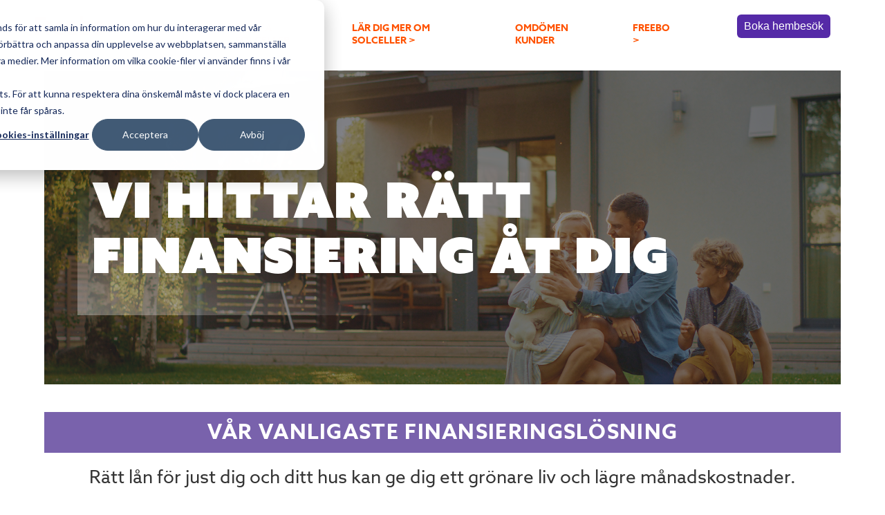

--- FILE ---
content_type: text/html; charset=UTF-8
request_url: https://www.freebo.se/solceller/finansiera-dina-solceller-till-villan-med-l%C3%A5n
body_size: 9014
content:
<!doctype html><html lang="sv"><head>
    <meta charset="utf-8">
    <title>Solceller lån - finansiering av dina solpaneler | Freebo</title>
    <link rel="shortcut icon" href="https://www.freebo.se/hubfs/favicon-96x96-2.png">
    <meta name="description" content="Behöver du ett lån eller hitta ett sätt att finansiera dina solceller? Vi erbjuder flera finansieringslösningar som både är bra för plånboken och klimatet.">
    
    
    <link rel="stylesheet" href="https://use.typekit.net/ttt4iqx.css">
    
    
    
    
    <meta name="viewport" content="width=device-width, initial-scale=1">

    <script src="/hs/hsstatic/jquery-libs/static-1.1/jquery/jquery-1.7.1.js"></script>
<script>hsjQuery = window['jQuery'];</script>
    <meta property="og:description" content="Behöver du ett lån eller hitta ett sätt att finansiera dina solceller? Vi erbjuder flera finansieringslösningar som både är bra för plånboken och klimatet.">
    <meta property="og:title" content="Solceller lån - finansiering av dina solpaneler | Freebo">
    <meta name="twitter:description" content="Behöver du ett lån eller hitta ett sätt att finansiera dina solceller? Vi erbjuder flera finansieringslösningar som både är bra för plånboken och klimatet.">
    <meta name="twitter:title" content="Solceller lån - finansiering av dina solpaneler | Freebo">

    

    
    <style>
a.cta_button{-moz-box-sizing:content-box !important;-webkit-box-sizing:content-box !important;box-sizing:content-box !important;vertical-align:middle}.hs-breadcrumb-menu{list-style-type:none;margin:0px 0px 0px 0px;padding:0px 0px 0px 0px}.hs-breadcrumb-menu-item{float:left;padding:10px 0px 10px 10px}.hs-breadcrumb-menu-divider:before{content:'›';padding-left:10px}.hs-featured-image-link{border:0}.hs-featured-image{float:right;margin:0 0 20px 20px;max-width:50%}@media (max-width: 568px){.hs-featured-image{float:none;margin:0;width:100%;max-width:100%}}.hs-screen-reader-text{clip:rect(1px, 1px, 1px, 1px);height:1px;overflow:hidden;position:absolute !important;width:1px}
</style>

<link rel="stylesheet" href="https://www.freebo.se/hubfs/hub_generated/template_assets/1/30222612355/1756306144090/template_main.min.css">
<link rel="stylesheet" href="https://use.typekit.net/ttt4iqx.css?family=azo-sans-web:400,700|serenity:400,700&amp;display=swap">
<link rel="stylesheet" href="https://www.freebo.se/hubfs/hub_generated/template_assets/1/30222612362/1763115320090/template_theme-overrides.min.css">
<link rel="stylesheet" href="https://www.freebo.se/hubfs/hub_generated/module_assets/1/31957383436/1743600655396/module_SWE_Parallax_Hero_Banner_copy.min.css">

<style>
  /* Dynamic Background Styles */
  #hs-hero-widget_1618400805099.hs-hero:before {
    background-color: #252731;
    opacity: .56;
  }
  #hs-hero-widget_1618400805099.hs-hero {
    color: #fff;
  }
</style>

<link rel="stylesheet" href="https://www.freebo.se/hubfs/hub_generated/module_assets/1/45072196992/1743600693817/module_SWE_two_features_side_by_side.min.css">
<link rel="stylesheet" href="https://www.freebo.se/hubfs/hub_generated/module_assets/1/41695230333/1743600684830/module_SWE_form_pop-up_modal.min.css">
<link rel="stylesheet" href="https://www.freebo.se/hubfs/hub_generated/module_assets/1/30222612385/1743600626464/module_social-follow.min.css">
<link rel="stylesheet" href="https://www.freebo.se/hubfs/hub_generated/module_assets/1/61830857044/1743600770601/module_SWE_footer_subscribe_form.min.css">
<link rel="stylesheet" href="https://www.freebo.se/hubfs/hub_generated/module_assets/1/61383030378/1743600768674/module_SWE_Footer_Menu_Module_2021.min.css">
<!-- Editor Styles -->
<style id="hs_editor_style" type="text/css">
/* HubSpot Styles (default) */
.dnd_area-row-0-padding {
  padding-left: 0px !important;
  padding-right: 0px !important;
}
.dnd_area-row-1-padding {
  padding-left: 0px !important;
  padding-right: 0px !important;
}
.dnd_area-row-2-padding {
  padding-left: 0px !important;
  padding-right: 0px !important;
}
.cell_16184008050992-padding {
  padding-bottom: 0px !important;
  padding-left: 0px !important;
  padding-right: 0px !important;
}
.cell_16184035603302-padding {
  padding-left: 0px !important;
  padding-right: 0px !important;
}
.cell_16184912470762-padding {
  padding-left: 0px !important;
  padding-right: 0px !important;
}
</style>
    

    
<!--  Added by GoogleAnalytics4 integration -->
<script>
var _hsp = window._hsp = window._hsp || [];
window.dataLayer = window.dataLayer || [];
function gtag(){dataLayer.push(arguments);}

var useGoogleConsentModeV2 = true;
var waitForUpdateMillis = 1000;


if (!window._hsGoogleConsentRunOnce) {
  window._hsGoogleConsentRunOnce = true;

  gtag('consent', 'default', {
    'ad_storage': 'denied',
    'analytics_storage': 'denied',
    'ad_user_data': 'denied',
    'ad_personalization': 'denied',
    'wait_for_update': waitForUpdateMillis
  });

  if (useGoogleConsentModeV2) {
    _hsp.push(['useGoogleConsentModeV2'])
  } else {
    _hsp.push(['addPrivacyConsentListener', function(consent){
      var hasAnalyticsConsent = consent && (consent.allowed || (consent.categories && consent.categories.analytics));
      var hasAdsConsent = consent && (consent.allowed || (consent.categories && consent.categories.advertisement));

      gtag('consent', 'update', {
        'ad_storage': hasAdsConsent ? 'granted' : 'denied',
        'analytics_storage': hasAnalyticsConsent ? 'granted' : 'denied',
        'ad_user_data': hasAdsConsent ? 'granted' : 'denied',
        'ad_personalization': hasAdsConsent ? 'granted' : 'denied'
      });
    }]);
  }
}

gtag('js', new Date());
gtag('set', 'developer_id.dZTQ1Zm', true);
gtag('config', 'G-8DP81JC91H');
</script>
<script async src="https://www.googletagmanager.com/gtag/js?id=G-8DP81JC91H"></script>

<!-- /Added by GoogleAnalytics4 integration -->

    <link rel="canonical" href="https://www.freebo.se/solceller/finansiera-dina-solceller-till-villan-med-lån">

<!-- Google Tag Manager -->
<script>(function(w,d,s,l,i){w[l]=w[l]||[];w[l].push({'gtm.start':
new Date().getTime(),event:'gtm.js'});var f=d.getElementsByTagName(s)[0],
j=d.createElement(s),dl=l!='dataLayer'?'&l='+l:'';j.async=true;j.src=
'https://www.googletagmanager.com/gtm.js?id='+i+dl;f.parentNode.insertBefore(j,f);
})(window,document,'script','dataLayer','GTM-NG4R4T3');</script>
<!-- End Google Tag Manager -->
<!-- Global site tag (gtag.js) - Google Analytics -->
<script async src="https://www.googletagmanager.com/gtag/js?id=UA-84927194-3"></script>
<script>
  window.dataLayer = window.dataLayer || [];
  function gtag(){dataLayer.push(arguments);}
  gtag('js', new Date());

  gtag('config', 'UA-84927194-3');
</script>
<meta property="og:url" content="https://www.freebo.se/solceller/finansiera-dina-solceller-till-villan-med-lån">
<meta name="twitter:card" content="summary">
<meta http-equiv="content-language" content="sv">





<meta name="keywords" content="solceller lån">
    
    
  <meta name="generator" content="HubSpot"></head>
  <body>
    <div class="body-wrapper   hs-content-id-45071224231 hs-site-page page ">
      
        <div data-global-resource-path="SWE website/themes/Freebo SE Website/templates/partials/header_2021.html"><header class="header" id="header">

  <div class="nav" id="nav-container">

    
    <div class="header__logo header__logo--main">
      <div id="hs_cos_wrapper_site_logo" class="hs_cos_wrapper hs_cos_wrapper_widget hs_cos_wrapper_type_module widget-type-logo" style="" data-hs-cos-general-type="widget" data-hs-cos-type="module">
  






















  
  <span id="hs_cos_wrapper_site_logo_hs_logo_widget" class="hs_cos_wrapper hs_cos_wrapper_widget hs_cos_wrapper_type_logo" style="" data-hs-cos-general-type="widget" data-hs-cos-type="logo"><a href="//www.freebo.se/" id="hs-link-site_logo_hs_logo_widget" style="border-width:0px;border:0px;"><img src="https://www.freebo.se/hubfs/site%20assets/logos/logo.svg" class="hs-image-widget " height="400" style="height: auto;width:400px;border-width:0px;border:0px;" width="400" alt="" title=""></a></span>
</div>

    </div>
    
    <div class="nav-links">
      <div id="hs_menu_wrapper_SE_-_Website_-_Test_menu_-_Header" class="hs-menu-wrapper active-branch flyouts hs-menu-flow-vertical_flyouts" role="navigation" data-sitemap-name="SE - Website - Test menu - Header" data-menu-id="59438787511" aria-label="Navigation Menu">
 <ul role="menu">
  <li class="hs-menu-item hs-menu-depth-1 hs-item-has-children" role="none"><a href="javascript:;" aria-haspopup="true" aria-expanded="false" role="menuitem">Produkter</a>
   <ul role="menu" class="hs-menu-children-wrapper">
    <li class="hs-menu-item hs-menu-depth-2" role="none"><a href="https://www.freebo.se/solceller/solcellspaket" role="menuitem">Solcellsanläggning</a></li>
    <li class="hs-menu-item hs-menu-depth-2" role="none"><a href="https://www.freebo.se/solceller/batteri-till-solceller" role="menuitem">Solcellsbatteri</a></li>
    <li class="hs-menu-item hs-menu-depth-2" role="none"><a href="https://www.freebo.se/solceller/elbilsladdare" role="menuitem">Elbilsladdare</a></li>
    <li class="hs-menu-item hs-menu-depth-2" role="none"><a href="https://www.freebo.se/solcellsbatteri-freebo-one" role="menuitem">Freebo ONE solcellsbatteri</a></li>
   </ul></li>
  <li class="hs-menu-item hs-menu-depth-1" role="none"><a href="https://www.freebo.se/solceller/solceller-enkelt" role="menuitem">Skaffa solceller</a></li>
  <li class="hs-menu-item hs-menu-depth-1 hs-item-has-children" role="none"><a href="javascript:;" aria-haspopup="true" aria-expanded="false" role="menuitem">Lär dig mer om solceller</a>
   <ul role="menu" class="hs-menu-children-wrapper">
    <li class="hs-menu-item hs-menu-depth-2" role="none"><a href="https://www.freebo.se/solceller" role="menuitem">Solceller för Norden</a></li>
    <li class="hs-menu-item hs-menu-depth-2" role="none"><a href="https://www.freebo.se/bli-mer-upplyst-blogg" role="menuitem">Blogg</a></li>
   </ul></li>
  <li class="hs-menu-item hs-menu-depth-1" role="none"><a href="https://www.freebo.se/solceller-omdome" role="menuitem">Omdömen kunder</a></li>
  <li class="hs-menu-item hs-menu-depth-1 hs-item-has-children" role="none"><a href="javascript:;" aria-haspopup="true" aria-expanded="false" role="menuitem">Freebo</a>
   <ul role="menu" class="hs-menu-children-wrapper">
    <li class="hs-menu-item hs-menu-depth-2" role="none"><a href="https://www.freebo.se/om-freebo" role="menuitem">Om Freebo</a></li>
    <li class="hs-menu-item hs-menu-depth-2" role="none"><a href="https://www.freebo.se/kontakta-oss" role="menuitem">Kontakta oss</a></li>
    <li class="hs-menu-item hs-menu-depth-2" role="none"><a href="https://karriar.freebo.se/" role="menuitem">Jobba hos oss</a></li>
   </ul></li>
 </ul>
</div>
 <div class="button-header-wrapper">
      <!--HubSpot Call-to-Action Code --><span class="hs-cta-wrapper" id="hs-cta-wrapper-89aa32f9-144a-437e-9e9c-8a8abccf0215"><span class="hs-cta-node hs-cta-89aa32f9-144a-437e-9e9c-8a8abccf0215" id="hs-cta-89aa32f9-144a-437e-9e9c-8a8abccf0215"><!--[if lte IE 8]><div id="hs-cta-ie-element"></div><![endif]--><a href="https://cta-redirect.hubspot.com/cta/redirect/6395200/89aa32f9-144a-437e-9e9c-8a8abccf0215"><img class="hs-cta-img" id="hs-cta-img-89aa32f9-144a-437e-9e9c-8a8abccf0215" style="border-width:0px;" src="https://no-cache.hubspot.com/cta/default/6395200/89aa32f9-144a-437e-9e9c-8a8abccf0215.png" alt="Boka hembesök"></a></span><script charset="utf-8" src="/hs/cta/cta/current.js"></script><script type="text/javascript"> hbspt.cta._relativeUrls=true;hbspt.cta.load(6395200, '89aa32f9-144a-437e-9e9c-8a8abccf0215', {"useNewLoader":"true","region":"na1"}); </script></span><!-- end HubSpot Call-to-Action Code --> 
      </div>
      
    </div>
    <div class="burger">
      <div class="line1"></div>
      <div class="line2"></div>
      <div class="line3"></div>
    </div>

  </div>
  <div class="foldout-container">

    
    

   <div class="foldout-blogpost">
      <h5>
        Nytt i bloggen
      </h5>
      <a href="https://www.freebo.se/bli-mer-upplyst-blogg/ett-smart-villabatteri-som-att-ge-huset-en-termos-och-sjalen-lugn" class="post-title">
    <img class="foldout-image" src="https://www.freebo.se/hs-fs/hubfs/Blogg%20nov%202025-2.jpg?width=200&amp;name=Blogg%20nov%202025-2.jpg" loading="lazy">
        <div>
          Ett smart villabatteri – som att ge huset en termos och själen ett lugn
        </div>
      </a>
    </div>

    
</div></header>
<script>
  $(document)
    .ready(function() {
      $(function() {
        $('.hs-menu-wrapper')
          .removeClass('hs-menu-wrapper');
      });
      const subMenu = $(".nav-links > ul > li > ul > li");
      const menuItems = $("header .hs-menu-depth-1");
      menuItems.addClass("menu-inactive");
      //assign ids to level 1 and level 2 menu items
      $(menuItems)
        .each(function(index, item) {
          var topLevel = $(item)
            .attr("id", `menu-item-${index}`);
          var subLevel2 = $(item)
            .children("ul")
            .attr("id", `sublevel2-item-${index}`);
          if (subLevel2.length > 0) {
            $(`#menu-item-${index} > a`)
              .addClass("menu-has-children")
              .append(" <span class='chevron'>></span>");
          }
        });
      // move submenu to separate div container
      const subLinks = menuItems
        .children("ul")
        .detach()
        .prependTo(".foldout-container");
      //$('.hs-item-has-children')
      function bigMenu() {
        $('.burger')
          .hide();
        subLinks.detach()
          .prependTo(".foldout-container")
        //initial hide of submenu
        subLinks.hide();
        $(".foldout-container")
          .hide();
        //on hover, show submenu
        menuItems.mouseenter(function(e) {
          //hide to prevent double divs
          subLinks.hide();
          $(".foldout-container")
            .hide();
          $(this)
            .addClass("menu-active");
          $(this)
            .removeClass("menu-inactive");
          $(this)
            .find(".chevron")
            .removeClass("rotation");
          var elId = this.id.slice(this.id.length - 1);
          var activeSub = $(`#sublevel2-item-${elId}`);
          activeSub.show();
          $(".nav")
            .removeClass("background-inactive")
            .addClass("background-active");
          //show submenu div container if there is a submenu
          if (activeSub.length > 0) {
            $(".foldout-container")
              .addClass("visible")
              .delay(200)
              .slideDown("fast", function() {
                // Animation complete
              });
          }
          $('.nav')
            .find('.chevron')
            .removeClass('rotation');
          $(this)
            .find(".chevron")
            .addClass("rotation");
        });
        menuItems.mouseleave(function(e) {
          $(this)
            .removeClass("menu-active");
          $(this)
            .addClass("menu-inactive");
        });
        //hide submenu
        function hideAll(e) {
          $(e)
            .removeClass("visible")
            .slideUp("fast");
          $(".nav")
            .find(".chevron")
            .removeClass("rotation");
          setTimeout(function() {
            $(".nav")
              .removeClass("background-active")
              .addClass("background-inactive");
          }, 300);
        }
        //hide container
        $("header")
          .mouseleave(function(e) {
            var e = $('.foldout-container');
            hideAll(e);
          });
        //remove nav background on leaving nav immediately if foldout is invisible
        $(".nav")
          .mouseleave(function(e) {
            if (!$(".foldout-container")
              .hasClass("visible")) {
              $(this)
                .removeClass("background-active")
                .addClass("background-inactive");
            }
          });
      };

      function smallMenu() {
        $('.burger')
          .show();
        subLinks.hide();
        $(".foldout-container")
          .hide();
        $(menuItems)
          .off("mouseenter");
        var withChildren = $('.menu-has-children');
        var test = $('#menu-item-1');
        //move DOM bach from foldout container to reg menu
        subLinks.detach();
        $(subLinks)
          .each(function(index, item) {
            subLinks.eq(index)
              .appendTo($('.hs-item-has-children')
                .eq(index));
          });
        var linksWithChildren = $('.hs-item-has-children');
        linksWithChildren.click(function(e) {
          var elId = this.id.slice(this.id.length - 1);
          var activeSub = $(`#sublevel2-item-${elId}`);
          activeSub.show();
          console.log(activeSub);
          for (i = 0; i < 6; i++) {
            if (i != elId) {
              $(`#sublevel2-item-${i}`)
                .hide();
            }
          }
          $('.hs-menu-depth-2')
            .css('opacity', "1");
          $('.nav')
            .find('.chevron')
            .removeClass('rotation');
          $(this)
            .find(".chevron")
            .addClass("rotation");
        })
        $('.hs-item-has-children > a')
          .click(function(e) {
            subLinks.hide();
            e.preventDefault();
          })
      }

      function handleScreens(e) {
        // Check if the media query is true
        if (e.matches) {
          bigMenu();
        } else {
          smallMenu();
        }
      }
      const mediaQuery = window.matchMedia('(min-width: 1091px)')
      // Register event listener
      mediaQuery.addListener(handleScreens)
      // Initial check
      handleScreens(mediaQuery);
    });
</script></div>
      
<div>
  

      
<main class="body-container-wrapper">
  
  <div class="container-fluid body-container body-container--home">
<div class="row-fluid-wrapper">
<div class="row-fluid">
<div class="span12 widget-span widget-type-cell " style="" data-widget-type="cell" data-x="0" data-w="12">

<div class="row-fluid-wrapper row-depth-1 row-number-1 dnd-section dnd_area-row-0-padding">
<div class="row-fluid ">
<div class="span12 widget-span widget-type-cell dnd-column cell_16184008050992-padding" style="" data-widget-type="cell" data-x="0" data-w="12">

<div class="row-fluid-wrapper row-depth-1 row-number-2 dnd-row">
<div class="row-fluid ">
<div class="span12 widget-span widget-type-custom_widget dnd-module" style="" data-widget-type="custom_widget" data-x="0" data-w="12">
<div id="hs_cos_wrapper_widget_1618400805099" class="hs_cos_wrapper hs_cos_wrapper_widget hs_cos_wrapper_type_module" style="" data-hs-cos-general-type="widget" data-hs-cos-type="module">
<link rel="stylesheet" href="https://use.typekit.net/ttt4iqx.css">

<div id="hs-hero-widget_1618400805099" class="hs-hero" style="background-image: url('https://www.freebo.se/hubfs/freebo-smart-finansiering-solpaneler.png'); padding-top: 100px; padding-bottom: 100px;">
  <div class="hs-hero__content hs-hero__content--center">
    <main>
      <h1><div id="hs_cos_wrapper_widget_1618400805099_" class="hs_cos_wrapper hs_cos_wrapper_widget hs_cos_wrapper_type_inline_text" style="" data-hs-cos-general-type="widget" data-hs-cos-type="inline_text" data-hs-cos-field="heading">Vi hittar rätt finansiering åt dig</div></h1>
      <div id="mainContent" class="main-content"><h4><div id="hs_cos_wrapper_widget_1618400805099_" class="hs_cos_wrapper hs_cos_wrapper_widget hs_cos_wrapper_type_inline_text" style="" data-hs-cos-general-type="widget" data-hs-cos-type="inline_text" data-hs-cos-field="heading_2"></div></h4></div>
    <div class="cta-wrapper">
      <span id="hs_cos_wrapper_widget_1618400805099_" class="hs_cos_wrapper hs_cos_wrapper_widget hs_cos_wrapper_type_cta" style="" data-hs-cos-general-type="widget" data-hs-cos-type="cta"></span>
      </div>
    </main>
    <footer>
      
    </footer>
  </div>
</div>
</div>

</div><!--end widget-span -->
</div><!--end row-->
</div><!--end row-wrapper -->

</div><!--end widget-span -->
</div><!--end row-->
</div><!--end row-wrapper -->

<div class="row-fluid-wrapper row-depth-1 row-number-3 dnd_area-row-1-padding dnd-section">
<div class="row-fluid ">
<div class="span12 widget-span widget-type-cell cell_16184035603302-padding dnd-column" style="" data-widget-type="cell" data-x="0" data-w="12">

<div class="row-fluid-wrapper row-depth-1 row-number-4 dnd-row">
<div class="row-fluid ">
<div class="span12 widget-span widget-type-custom_widget dnd-module" style="" data-widget-type="custom_widget" data-x="0" data-w="12">
<div id="hs_cos_wrapper_widget_1618403560126" class="hs_cos_wrapper hs_cos_wrapper_widget hs_cos_wrapper_type_module" style="" data-hs-cos-general-type="widget" data-hs-cos-type="module"><div class="features_block_container">
  
   <div class="features_head_block">
    VÅR VANLIGASTE FINANSIERINGS­LÖSNING
  </div>
  <div class="features_headline">
    Rätt lån för just dig och ditt hus kan ge dig ett grönare liv och lägre månadskostnader.
  </div>

  
  
  <div class="features_block">
    
    <div class="features_icon_wrapper">
       <i class="fas fa-sun features_icon"></i>
       
        </div>
    <h2>
       WASA KREDIT  
     </h2>
     <p>                       
      </p><div id="hs_cos_wrapper_widget_1618403560126_" class="hs_cos_wrapper hs_cos_wrapper_widget hs_cos_wrapper_type_inline_rich_text" style="" data-hs-cos-general-type="widget" data-hs-cos-type="inline_rich_text" data-hs-cos-field="text_hoger"><p>Wasa kredit erbjuder flera olika lånevarianter.&nbsp;</p></div>
     <p></p>                     
  </div> 
  
</div></div>

</div><!--end widget-span -->
</div><!--end row-->
</div><!--end row-wrapper -->

</div><!--end widget-span -->
</div><!--end row-->
</div><!--end row-wrapper -->

<div class="row-fluid-wrapper row-depth-1 row-number-5 dnd_area-row-2-padding dnd-section">
<div class="row-fluid ">
<div class="span12 widget-span widget-type-cell cell_16184912470762-padding dnd-column" style="" data-widget-type="cell" data-x="0" data-w="12">

<div class="row-fluid-wrapper row-depth-1 row-number-6 dnd-row">
<div class="row-fluid ">
<div class="span12 widget-span widget-type-custom_widget dnd-module" style="" data-widget-type="custom_widget" data-x="0" data-w="12">
<div id="hs_cos_wrapper_widget_1618491247076" class="hs_cos_wrapper hs_cos_wrapper_widget hs_cos_wrapper_type_module" style="" data-hs-cos-general-type="widget" data-hs-cos-type="module"><div class="form_container2" style="background-image:url('');">

<center>
   <div class="button_container">
    
     <span class="form_top_text">
    Hör av dig så pratar vi mer om vilken finansiering som passar dig bäst.
  </span>
       
 <div>
      
        </div>

 <div class="form_button" style="background-color:#7962AC;">  Jag vill veta mer</div>
 <div class="button_after">
 
   <p class="x_sign">✕</p>
     
     </div>
   
    </div>
  <div class="form_content">

    
    
    <div id="more">
      <span id="hs_cos_wrapper_widget_1618491247076_" class="hs_cos_wrapper hs_cos_wrapper_widget hs_cos_wrapper_type_form" style="" data-hs-cos-general-type="widget" data-hs-cos-type="form"><h3 id="hs_cos_wrapper_form_875502000_title" class="hs_cos_wrapper form-title" data-hs-cos-general-type="widget_field" data-hs-cos-type="text"></h3>

<div id="hs_form_target_form_875502000"></div>









</span>
       
  </div>

  
 
    
</div></center>
  
  </div></div>

</div><!--end widget-span -->
</div><!--end row-->
</div><!--end row-wrapper -->

</div><!--end widget-span -->
</div><!--end row-->
</div><!--end row-wrapper -->

</div><!--end widget-span -->
</div>
</div>
</div>
</main>

      </div>
     
    </div>
    
      
     
<!-- HubSpot performance collection script -->
<script defer src="/hs/hsstatic/content-cwv-embed/static-1.1293/embed.js"></script>
<script src="https://www.freebo.se/hubfs/hub_generated/template_assets/1/30222612354/1763115315035/template_main.min.js"></script>
<script>
var hsVars = hsVars || {}; hsVars['language'] = 'sv';
</script>

<script src="/hs/hsstatic/cos-i18n/static-1.53/bundles/project.js"></script>
<script src="/hs/hsstatic/keyboard-accessible-menu-flyouts/static-1.17/bundles/project.js"></script>
<script src="https://design-assets.hubspot.com/hubfs/Assets/Paraxify/paraxify.min.js"></script>
<script src="https://www.freebo.se/hubfs/hub_generated/module_assets/1/31957383436/1743600655396/module_SWE_Parallax_Hero_Banner_copy.min.js"></script>
<script src="https://www.freebo.se/hubfs/hub_generated/module_assets/1/41695230333/1743600684830/module_SWE_form_pop-up_modal.min.js"></script>

    <!--[if lte IE 8]>
    <script charset="utf-8" src="https://js.hsforms.net/forms/v2-legacy.js"></script>
    <![endif]-->

<script data-hs-allowed="true" src="/_hcms/forms/v2.js"></script>

    <script data-hs-allowed="true">
        var options = {
            portalId: '6395200',
            formId: 'c98b83ef-6661-4902-b23e-f6c82ab301f7',
            formInstanceId: '8693',
            
            pageId: '45071224231',
            
            region: 'na1',
            
            
            
            
            pageName: "Solceller l\u00E5n - finansiering av dina solpaneler | Freebo",
            
            
            
            inlineMessage: "Tack f\u00F6r att du skickade in formul\u00E4ret.",
            
            
            rawInlineMessage: "Tack f\u00F6r att du skickade in formul\u00E4ret.",
            
            
            hsFormKey: "5f4f89cee656dce1e8a37e03db2d9550",
            
            
            css: '',
            target: '#hs_form_target_form_875502000',
            
            
            
            
            
            
            
            contentType: "standard-page",
            
            
            
            formsBaseUrl: '/_hcms/forms/',
            
            
            
            formData: {
                cssClass: 'hs-form stacked hs-custom-form'
            }
        };

        options.getExtraMetaDataBeforeSubmit = function() {
            var metadata = {};
            

            if (hbspt.targetedContentMetadata) {
                var count = hbspt.targetedContentMetadata.length;
                var targetedContentData = [];
                for (var i = 0; i < count; i++) {
                    var tc = hbspt.targetedContentMetadata[i];
                     if ( tc.length !== 3) {
                        continue;
                     }
                     targetedContentData.push({
                        definitionId: tc[0],
                        criterionId: tc[1],
                        smartTypeId: tc[2]
                     });
                }
                metadata["targetedContentMetadata"] = JSON.stringify(targetedContentData);
            }

            return metadata;
        };

        hbspt.forms.create(options);
    </script>


    <script data-hs-allowed="true">
        var options = {
            portalId: '6395200',
            formId: '74a9ea28-5d5d-46c2-bdd1-a945561a8d25',
            formInstanceId: '4914',
            
            pageId: '45071224231',
            
            region: 'na1',
            
            
            
            
            pageName: "Solceller l\u00E5n - finansiering av dina solpaneler | Freebo",
            
            
            
            inlineMessage: "Tack f\u00F6r att du skickade in formul\u00E4ret.",
            
            
            rawInlineMessage: "Tack f\u00F6r att du skickade in formul\u00E4ret.",
            
            
            hsFormKey: "5bf5d062b42c784327fc724555cfed4c",
            
            
            css: '',
            target: '#hs_form_target_form_978731161',
            
            
            
            
            
            
            
            contentType: "standard-page",
            
            
            
            formsBaseUrl: '/_hcms/forms/',
            
            
            
            formData: {
                cssClass: 'hs-form stacked hs-custom-form'
            }
        };

        options.getExtraMetaDataBeforeSubmit = function() {
            var metadata = {};
            

            if (hbspt.targetedContentMetadata) {
                var count = hbspt.targetedContentMetadata.length;
                var targetedContentData = [];
                for (var i = 0; i < count; i++) {
                    var tc = hbspt.targetedContentMetadata[i];
                     if ( tc.length !== 3) {
                        continue;
                     }
                     targetedContentData.push({
                        definitionId: tc[0],
                        criterionId: tc[1],
                        smartTypeId: tc[2]
                     });
                }
                metadata["targetedContentMetadata"] = JSON.stringify(targetedContentData);
            }

            return metadata;
        };

        hbspt.forms.create(options);
    </script>


<!-- Start of HubSpot Analytics Code -->
<script type="text/javascript">
var _hsq = _hsq || [];
_hsq.push(["setContentType", "standard-page"]);
_hsq.push(["setCanonicalUrl", "https:\/\/www.freebo.se\/solceller\/finansiera-dina-solceller-till-villan-med-l\u00E5n"]);
_hsq.push(["setPageId", "45071224231"]);
_hsq.push(["setContentMetadata", {
    "contentPageId": 45071224231,
    "legacyPageId": "45071224231",
    "contentFolderId": null,
    "contentGroupId": null,
    "abTestId": null,
    "languageVariantId": 45071224231,
    "languageCode": "sv",
    
    
}]);
</script>

<script type="text/javascript" id="hs-script-loader" async defer src="/hs/scriptloader/6395200.js"></script>
<!-- End of HubSpot Analytics Code -->


<script type="text/javascript">
var hsVars = {
    render_id: "0131ea61-9111-4c55-bb9a-a3be039f3b9f",
    ticks: 1768928272772,
    page_id: 45071224231,
    
    content_group_id: 0,
    portal_id: 6395200,
    app_hs_base_url: "https://app.hubspot.com",
    cp_hs_base_url: "https://cp.hubspot.com",
    language: "sv",
    analytics_page_type: "standard-page",
    scp_content_type: "",
    
    analytics_page_id: "45071224231",
    category_id: 1,
    folder_id: 0,
    is_hubspot_user: false
}
</script>


<script defer src="/hs/hsstatic/HubspotToolsMenu/static-1.432/js/index.js"></script>

<!-- Google Tag Manager (noscript) -->
<noscript><iframe src="https://www.googletagmanager.com/ns.html?id=GTM-NG4R4T3" height="0" width="0" style="display:none;visibility:hidden"></iframe></noscript>
<!-- End Google Tag Manager (noscript) -->


   
        <div data-global-resource-path="SWE website/themes/Freebo SE Website/templates/partials/footer_2021.html"><footer class="footer-22">
  
  
<div class="footer__container content-wrapper">

   
    
    <div id="hs_cos_wrapper_footer_social" class="hs_cos_wrapper hs_cos_wrapper_widget hs_cos_wrapper_type_module" style="" data-hs-cos-general-type="widget" data-hs-cos-type="module"><div class="social-links">
  
    
      
    
    
    
    <a href="https://www.facebook.com/freebosverige" class="social-links__link" target="_blank">
      <span id="hs_cos_wrapper_footer_social_" class="hs_cos_wrapper hs_cos_wrapper_widget hs_cos_wrapper_type_icon social-links__icon" style="" data-hs-cos-general-type="widget" data-hs-cos-type="icon"><svg version="1.0" xmlns="http://www.w3.org/2000/svg" viewbox="0 0 264 512" aria-labelledby="facebook-f1" role="img"><title id="facebook-f1">Follow us on Facebook</title><g id="facebook-f1_layer"><path d="M76.7 512V283H0v-91h76.7v-71.7C76.7 42.4 124.3 0 193.8 0c33.3 0 61.9 2.5 70.2 3.6V85h-48.2c-37.8 0-45.1 18-45.1 44.3V192H256l-11.7 91h-73.6v229" /></g></svg></span>
    </a>
  
    
      
    
    
    
    <a href="https://www.linkedin.com/company/freebo-sverige/" class="social-links__link" target="_blank">
      <span id="hs_cos_wrapper_footer_social_" class="hs_cos_wrapper hs_cos_wrapper_widget hs_cos_wrapper_type_icon social-links__icon" style="" data-hs-cos-general-type="widget" data-hs-cos-type="icon"><svg version="1.0" xmlns="http://www.w3.org/2000/svg" viewbox="0 0 448 512" aria-labelledby="linkedin-in2" role="img"><title id="linkedin-in2">Follow us on LinkedIn</title><g id="linkedin-in2_layer"><path d="M100.3 480H7.4V180.9h92.9V480zM53.8 140.1C24.1 140.1 0 115.5 0 85.8 0 56.1 24.1 32 53.8 32c29.7 0 53.8 24.1 53.8 53.8 0 29.7-24.1 54.3-53.8 54.3zM448 480h-92.7V334.4c0-34.7-.7-79.2-48.3-79.2-48.3 0-55.7 37.7-55.7 76.7V480h-92.8V180.9h89.1v40.8h1.3c12.4-23.5 42.7-48.3 87.9-48.3 94 0 111.3 61.9 111.3 142.3V480z" /></g></svg></span>
    </a>
  
    
      
    
    
    
    <a href="https://www.instagram.com/freebo_sverige/" class="social-links__link" target="_blank">
      <span id="hs_cos_wrapper_footer_social_" class="hs_cos_wrapper hs_cos_wrapper_widget hs_cos_wrapper_type_icon social-links__icon" style="" data-hs-cos-general-type="widget" data-hs-cos-type="icon"><svg version="1.0" xmlns="http://www.w3.org/2000/svg" viewbox="0 0 448 512" aria-labelledby="instagram3" role="img"><title id="instagram3">Follow us on Instagram</title><g id="instagram3_layer"><path d="M224.1 141c-63.6 0-114.9 51.3-114.9 114.9s51.3 114.9 114.9 114.9S339 319.5 339 255.9 287.7 141 224.1 141zm0 189.6c-41.1 0-74.7-33.5-74.7-74.7s33.5-74.7 74.7-74.7 74.7 33.5 74.7 74.7-33.6 74.7-74.7 74.7zm146.4-194.3c0 14.9-12 26.8-26.8 26.8-14.9 0-26.8-12-26.8-26.8s12-26.8 26.8-26.8 26.8 12 26.8 26.8zm76.1 27.2c-1.7-35.9-9.9-67.7-36.2-93.9-26.2-26.2-58-34.4-93.9-36.2-37-2.1-147.9-2.1-184.9 0-35.8 1.7-67.6 9.9-93.9 36.1s-34.4 58-36.2 93.9c-2.1 37-2.1 147.9 0 184.9 1.7 35.9 9.9 67.7 36.2 93.9s58 34.4 93.9 36.2c37 2.1 147.9 2.1 184.9 0 35.9-1.7 67.7-9.9 93.9-36.2 26.2-26.2 34.4-58 36.2-93.9 2.1-37 2.1-147.8 0-184.8zM398.8 388c-7.8 19.6-22.9 34.7-42.6 42.6-29.5 11.7-99.5 9-132.1 9s-102.7 2.6-132.1-9c-19.6-7.8-34.7-22.9-42.6-42.6-11.7-29.5-9-99.5-9-132.1s-2.6-102.7 9-132.1c7.8-19.6 22.9-34.7 42.6-42.6 29.5-11.7 99.5-9 132.1-9s102.7-2.6 132.1 9c19.6 7.8 34.7 22.9 42.6 42.6 11.7 29.5 9 99.5 9 132.1s2.7 102.7-9 132.1z" /></g></svg></span>
    </a>
  
</div></div>
    

    

  </div>
  
  <div id="hs_cos_wrapper_module_16394307105145" class="hs_cos_wrapper hs_cos_wrapper_widget hs_cos_wrapper_type_module" style="" data-hs-cos-general-type="widget" data-hs-cos-type="module"><div class="footer-subscribe-container">
<h6>
  Prenumerera på vårt nyhetsbrev!
  </h6> 
<span id="hs_cos_wrapper_module_16394307105145_" class="hs_cos_wrapper hs_cos_wrapper_widget hs_cos_wrapper_type_form" style="" data-hs-cos-general-type="widget" data-hs-cos-type="form"><h3 id="hs_cos_wrapper_form_978731161_title" class="hs_cos_wrapper form-title" data-hs-cos-general-type="widget_field" data-hs-cos-type="text"></h3>

<div id="hs_form_target_form_978731161"></div>









</span>
  <p>
    När jag väljer att prenumerera på nyhetsbrevet godkänner jag att Freebo AB lagrar och behandlar personuppgifterna enligt <a href="https://www.freebo.se/integritetspolicy">Freebos integritetspolicy.</a>
  </p>
  </div></div>
  
 <div id="hs_cos_wrapper_module_163888766705416" class="hs_cos_wrapper hs_cos_wrapper_widget hs_cos_wrapper_type_module" style="" data-hs-cos-general-type="widget" data-hs-cos-type="module"><div class="footer-wrapper">
 
 <div class="footer-sub-container">
    
 <div class="footer-menu-container">
   <span id="hs_cos_wrapper_module_163888766705416_" class="hs_cos_wrapper hs_cos_wrapper_widget hs_cos_wrapper_type_menu" style="" data-hs-cos-general-type="widget" data-hs-cos-type="menu"><div id="hs_menu_wrapper_module_163888766705416_" class="hs-menu-wrapper active-branch flyouts hs-menu-flow-horizontal" role="navigation" data-sitemap-name="default" data-menu-id="61384654718" aria-label="Navigation Menu">
 <ul role="menu">
  <li class="hs-menu-item hs-menu-depth-1 hs-item-has-children" role="none"><a href="javascript:;" aria-haspopup="true" aria-expanded="false" role="menuitem">Produkter</a>
   <ul role="menu" class="hs-menu-children-wrapper">
    <li class="hs-menu-item hs-menu-depth-2" role="none"><a href="https://www.freebo.se/solceller/solcellspaket" role="menuitem">Solcellsanläggning</a></li>
    <li class="hs-menu-item hs-menu-depth-2" role="none"><a href="https://www.freebo.se/solceller/batteri-till-solceller" role="menuitem">Solcellsbatteri</a></li>
    <li class="hs-menu-item hs-menu-depth-2" role="none"><a href="https://www.freebo.se/solceller/elbilsladdare" role="menuitem">Elbilsladdare</a></li>
   </ul></li>
  <li class="hs-menu-item hs-menu-depth-1 hs-item-has-children" role="none"><a href="javascript:;" aria-haspopup="true" aria-expanded="false" role="menuitem">Lär dig mer om solceller</a>
   <ul role="menu" class="hs-menu-children-wrapper">
    <li class="hs-menu-item hs-menu-depth-2" role="none"><a href="https://www.freebo.se/solceller" role="menuitem">Solceller för Norden</a></li>
    <li class="hs-menu-item hs-menu-depth-2" role="none"><a href="https://www.freebo.se/bli-mer-upplyst-blogg" role="menuitem">Blogg</a></li>
   </ul></li>
  <li class="hs-menu-item hs-menu-depth-1" role="none"><a href="https://www.freebo.se/solceller-omdome" role="menuitem">Omdömen kunder</a></li>
  <li class="hs-menu-item hs-menu-depth-1 hs-item-has-children" role="none"><a href="javascript:;" aria-haspopup="true" aria-expanded="false" role="menuitem">Freebo</a>
   <ul role="menu" class="hs-menu-children-wrapper">
    <li class="hs-menu-item hs-menu-depth-2" role="none"><a href="https://www.freebo.se/solceller/solceller-enkelt" role="menuitem">Skaffa solceller</a></li>
    <li class="hs-menu-item hs-menu-depth-2" role="none"><a href="https://www.freebo.se/om-freebo" role="menuitem">Om Freebo</a></li>
    <li class="hs-menu-item hs-menu-depth-2" role="none"><a href="https://www.freebo.se/kontakta-oss" role="menuitem">Kontakta oss</a></li>
    <li class="hs-menu-item hs-menu-depth-2" role="none"><a href="https://karriar.freebo.se/" role="menuitem" target="_blank" rel="noopener">Jobba hos oss</a></li>
    <li class="hs-menu-item hs-menu-depth-2" role="none"><a href="https://www.freebo.se/lokalt" role="menuitem">Våra lokala solcellsspecialister</a></li>
    <li class="hs-menu-item hs-menu-depth-2" role="none"><a href="https://www.freebo.se/policy" role="menuitem">Våra policies</a></li>
   </ul></li>
 </ul>
</div></span>
   </div>
   
   <div class="footer-blogposts">
      <h5>
        Nytt i bloggen
      </h5>
     

        
       <a href="https://www.freebo.se/bli-mer-upplyst-blogg/ett-smart-villabatteri-som-att-ge-huset-en-termos-och-sjalen-lugn" class="post-title">
     
      <div>
        Ett smart villabatteri – som att ge huset en termos och själen ett lugn
      </div>
      </a>

    

        
       <a href="https://www.freebo.se/bli-mer-upplyst-blogg/måste-allt-vara-så-krångligt" class="post-title">
     
      <div>
        Måste allt vara så krångligt?
      </div>
      </a>

    

        
       <a href="https://www.freebo.se/bli-mer-upplyst-blogg/skydda-dina-solceller-darfor-ar-din-leverantor-avgorande-for-garantin-och-driftsakerheten" class="post-title">
     
      <div>
        Skydda dina solceller – Därför är din leverantör avgörande för garantin och driftsäkerheten
      </div>
      </a>

    

        
       <a href="https://www.freebo.se/bli-mer-upplyst-blogg/mathias-abrahamsson-och-fredrik-rozen-blir-nya-agare-av-freebo-ab-0" class="post-title">
     
      <div>
        Mathias Abrahamsson och Fredrik Rozen blir nya ägare av Freebo AB
      </div>
      </a>

    

        
       <a href="https://www.freebo.se/bli-mer-upplyst-blogg/sa-slipper-du-gora-en-dalig-affar-pa-batteri-till-solceller" class="post-title">
     
      <div>
        Så slipper du göra en dålig affär på batteri till solceller
      </div>
      </a>

    

     
   </div>
      </div>
</div></div>
   <div style="
     text-align: right;
     display: flex;
     justify-content: flex-end;
     margin-top:20px;">
     <a href="https://svensksolenergi.se/sok-medlemsforetag/#!?search=freebo" target="_blank">
       <img src="https://www.freebo.se/hubfs/svensk-solenergi-logo.png" style="width:200px;">
     </a>
   </div>
  <div class="footer-small-details">
   ©Freebo AB 2026 • Sofielundsgatan 7 753 23 Uppsala • Organisationsnr: 559197-9744
  </div>
</footer>

<style>
.footer-link-wrapper {
              display:flex;
              }
.footer-22 {
    /*background: linear-gradient(45deg, #ff5200 20%, #ffa100 85%, white 100%);*/
  background-image:url('https://www.freebo.se/hubfs/footer%20background-03.svg');
  background-repeat:no-repeat;
  background-size:cover;
    padding: 30px 0 30px 0;
  width: 100vw;
  position: relative;
  left: 50%;
  right: 50%;
  margin-left: -50vw;
  margin-right: -50vw;
  overflow:hidden;
}
 .footer-small-details {
    text-align: center;
    font-size: 16px;
    color: white;
    margin-top: 60px;
    font-weight: 300;
    font-style: italic;
    padding: 0 10px 0 10px
}
</style>
</div>
      
     
    
  
 
</body></html>

--- FILE ---
content_type: text/css
request_url: https://www.freebo.se/hubfs/hub_generated/template_assets/1/30222612355/1756306144090/template_main.min.css
body_size: 11541
content:
.body-container-wrapper
{
    max-width: 95%;
    padding-left: 5%;
}

*, *:before, *:after {
  box-sizing: border-box;
}
/*compensation for fixed header*/
.body-container-wrapper {
padding-top:82px!important;
}
.body-container-wrapper.no-nav {
  padding-top: 0!important;
}

/*! normalize.css v8.0.1 | MIT License | github.com/necolas/normalize.css */

/* Document
   ========================================================================== */

/**
 * 1. Correct the line height in all browsers.
 * 2. Prevent adjustments of font size after orientation changes in iOS.
 */

html {
  line-height: 1.15; /* 1 */
  -webkit-text-size-adjust: 100%; /* 2 */
}

/* Sections
   ========================================================================== */

/**
 * Remove the margin in all browsers.
 */

body {
  margin: 0;
}

/**
 * Render the `main` element consistently in IE.
 */

main {
  display: block;
}

/**
 * Correct the font size and margin on `h1` elements within `section` and
 * `article` contexts in Chrome, Firefox, and Safari.
 */

h1 {
  font-size: 2em;
  margin: 0.67em 0;
}

/* Grouping content
   ========================================================================== */

/**
 * 1. Add the correct box sizing in Firefox.
 * 2. Show the overflow in Edge and IE.
 */

hr {
  box-sizing: content-box; /* 1 */
  height: 0; /* 1 */
  overflow: visible; /* 2 */
}

/**
 * 1. Correct the inheritance and scaling of font size in all browsers.
 * 2. Correct the odd `em` font sizing in all browsers.
 */

pre {
  font-family: monospace, monospace; /* 1 */
  font-size: 1em; /* 2 */
}

/* Text-level semantics
   ========================================================================== */

/**
 * Remove the gray background on active links in IE 10.
 */

a {
  background-color: transparent;
}

/**
 * 1. Remove the bottom border in Chrome 57-
 * 2. Add the correct text decoration in Chrome, Edge, IE, Opera, and Safari.
 */

abbr[title] {
  border-bottom: none; /* 1 */
  text-decoration: underline; /* 2 */
  text-decoration: underline dotted; /* 2 */
}

/**
 * Add the correct font weight in Chrome, Edge, and Safari.
 */

b,
strong {
  font-weight: bolder;
}

/**
 * 1. Correct the inheritance and scaling of font size in all browsers.
 * 2. Correct the odd `em` font sizing in all browsers.
 */

code,
kbd,
samp {
  font-family: monospace, monospace; /* 1 */
  font-size: 1em; /* 2 */
}

/**
 * Add the correct font size in all browsers.
 */

small {
  font-size: 80%;
}

/**
 * Prevent `sub` and `sup` elements from affecting the line height in
 * all browsers.
 */

sub,
sup {
  font-size: 75%;
  line-height: 0;
  position: relative;
  vertical-align: baseline;
}

sub {
  bottom: -0.25em;
}

sup {
  top: -0.5em;
}

/* Embedded content
   ========================================================================== */

/**
 * Remove the border on images inside links in IE 10.
 */

img {
  border-style: none;
}

/* Forms
   ========================================================================== */

/**
 * 1. Change the font styles in all browsers.
 * 2. Remove the margin in Firefox and Safari.
 */

button,
input,
optgroup,
select,
textarea {
  font-family: inherit; /* 1 */
  font-size: 100%; /* 1 */
  line-height: 1.15; /* 1 */
  margin: 0; /* 2 */
}

/**
 * Show the overflow in IE.
 * 1. Show the overflow in Edge.
 */

button,
input { /* 1 */
  overflow: visible;
}

/**
 * Remove the inheritance of text transform in Edge, Firefox, and IE.
 * 1. Remove the inheritance of text transform in Firefox.
 */

button,
select { /* 1 */
  text-transform: none;
}

/**
 * Correct the inability to style clickable types in iOS and Safari.
 */

button,
[type="button"],
[type="reset"],
[type="submit"] {
  -webkit-appearance: button;
}

/**
 * Remove the inner border and padding in Firefox.
 */

button::-moz-focus-inner,
[type="button"]::-moz-focus-inner,
[type="reset"]::-moz-focus-inner,
[type="submit"]::-moz-focus-inner {
  border-style: none;
  padding: 0;
}

/**
 * Restore the focus styles unset by the previous rule.
 */

button:-moz-focusring,
[type="button"]:-moz-focusring,
[type="reset"]:-moz-focusring,
[type="submit"]:-moz-focusring {
  outline: 1px dotted ButtonText;
}

/**
 * Correct the padding in Firefox.
 */

fieldset {
  padding: 0.35em 0.75em 0.625em;
}

/**
 * 1. Correct the text wrapping in Edge and IE.
 * 2. Correct the color inheritance from `fieldset` elements in IE.
 * 3. Remove the padding so developers are not caught out when they zero out
 *    `fieldset` elements in all browsers.
 */

legend {
  box-sizing: border-box; /* 1 */
  color: inherit; /* 2 */
  display: table; /* 1 */
  max-width: 100%; /* 1 */
  padding: 0; /* 3 */
  white-space: normal; /* 1 */
}

/**
 * Add the correct vertical alignment in Chrome, Firefox, and Opera.
 */

progress {
  vertical-align: baseline;
}

/**
 * Remove the default vertical scrollbar in IE 10+.
 */

textarea {
  overflow: auto;
}

/**
 * 1. Add the correct box sizing in IE 10.
 * 2. Remove the padding in IE 10.
 */

[type="checkbox"],
[type="radio"] {
  box-sizing: border-box; /* 1 */
  padding: 0; /* 2 */
}

/**
 * Correct the cursor style of increment and decrement buttons in Chrome.
 */

[type="number"]::-webkit-inner-spin-button,
[type="number"]::-webkit-outer-spin-button {
  height: auto;
}

/**
 * 1. Correct the odd appearance in Chrome and Safari.
 * 2. Correct the outline style in Safari.
 */

[type="search"] {
  -webkit-appearance: textfield; /* 1 */
  outline-offset: -2px; /* 2 */
}

/**
 * Remove the inner padding in Chrome and Safari on macOS.
 */

[type="search"]::-webkit-search-decoration {
  -webkit-appearance: none;
}

/**
 * 1. Correct the inability to style clickable types in iOS and Safari.
 * 2. Change font properties to `inherit` in Safari.
 */

::-webkit-file-upload-button {
  -webkit-appearance: button; /* 1 */
  font: inherit; /* 2 */
}

/* Interactive
   ========================================================================== */

/*
 * Add the correct display in Edge, IE 10+, and Firefox.
 */

details {
  display: block;
}

/*
 * Add the correct display in all browsers.
 */

summary {
  display: list-item;
}

/* Misc
   ========================================================================== */

/**
 * Add the correct display in IE 10+.
 */

template {
  display: none;
}

/**
 * Add the correct display in IE 10.
 */

[hidden] {
  display: none;
}
/* Responsive Grid */

.row-fluid {
    width: 100%;
    *zoom: 1;
}

.row-fluid:before, .row-fluid:after {
    display: table;
    content: "";
}

.row-fluid:after {
    clear: both;
}

.row-fluid [class*="span"] {
    display: block;
    float: left;
    width: 100%;
    min-height: 28px;
    margin-left: 2.127659574%;
    *margin-left: 2.0744680846382977%;
    -webkit-box-sizing: border-box;
    -moz-box-sizing: border-box;
    -ms-box-sizing: border-box;
    box-sizing: border-box;
}

.row-fluid [class*="span"]:first-child {
    margin-left: 0;
}

.row-fluid .span12 {
    width: 99.99999998999999%;
    *width: 99.94680850063828%;
}

.row-fluid .span11 {
    width: 91.489361693%;
    *width: 91.4361702036383%;
}

.row-fluid .span10 {
    width: 82.97872339599999%;
    *width: 82.92553190663828%;
}

.row-fluid .span9 {
    width: 74.468085099%;
    *width: 74.4148936096383%;
}

.row-fluid .span8 {
    width: 65.95744680199999%;
    *width: 65.90425531263828%;
}

.row-fluid .span7 {
    width: 57.446808505%;
    *width: 57.3936170156383%;
}

.row-fluid .span6 {
    width: 48.93617020799999%;
    *width: 48.88297871863829%;
}

.row-fluid .span5 {
    width: 40.425531911%;
    *width: 40.3723404216383%;
}

.row-fluid .span4 {
    width: 31.914893614%;
    *width: 31.8617021246383%;
}

.row-fluid .span3 {
    width: 23.404255317%;
    *width: 23.3510638276383%;
}

.row-fluid .span2 {
    width: 14.89361702%;
    *width: 14.8404255306383%;
}

.row-fluid .span1 {
    width: 6.382978723%;
    *width: 6.329787233638298%;
}

.container-fluid {
    *zoom: 1;
}

.container-fluid:before, .container-fluid:after {
    display: table;
    content: "";
}

.container-fluid:after {
    clear: both;
}

@media (max-width: 767px) {
    .row-fluid {
        width: 100%;
    }

    .row-fluid [class*="span"] {
        display: block;
        float: none;
        width: auto;
        margin-left: 0;
    }
}

@media (min-width: 768px) and (max-width: 1139px) {
    .row-fluid {
        width: 100%;
        *zoom: 1;
    }

    .row-fluid:before, .row-fluid:after {
        display: table;
        content: "";
    }

    .row-fluid:after {
        clear: both;
    }

    .row-fluid [class*="span"] {
        display: block;
        float: left;
        width: 100%;
        min-height: 28px;
        margin-left: 2.762430939%;
        *margin-left: 2.709239449638298%;
        -webkit-box-sizing: border-box;
        -moz-box-sizing: border-box;
        -ms-box-sizing: border-box;
        box-sizing: border-box;
    }

    .row-fluid [class*="span"]:first-child {
        margin-left: 0;
    }

    .row-fluid .span12 {
        width: 99.999999993%;
        *width: 99.9468085036383%;
    }

    .row-fluid .span11 {
        width: 91.436464082%;
        *width: 91.38327259263829%;
    }

    .row-fluid .span10 {
        width: 82.87292817100001%;
        *width: 82.8197366816383%;
    }

    .row-fluid .span9 {
        width: 74.30939226%;
        *width: 74.25620077063829%;
    }

    .row-fluid .span8 {
        width: 65.74585634900001%;
        *width: 65.6926648596383%;
    }

    .row-fluid .span7 {
        width: 57.182320438000005%;
        *width: 57.129128948638304%;
    }

    .row-fluid .span6 {
        width: 48.618784527%;
        *width: 48.5655930376383%;
    }

    .row-fluid .span5 {
        width: 40.055248616%;
        *width: 40.0020571266383%;
    }

    .row-fluid .span4 {
        width: 31.491712705%;
        *width: 31.4385212156383%;
    }

    .row-fluid .span3 {
        width: 22.928176794%;
        *width: 22.874985304638297%;
    }

    .row-fluid .span2 {
        width: 14.364640883%;
        *width: 14.311449393638298%;
    }

    .row-fluid .span1 {
        width: 5.801104972%;
        *width: 5.747913482638298%;
    }
}

@media (min-width: 1280px) {
    .row-fluid {
        width: 100%;
        *zoom: 1;
    }

    .row-fluid:before, .row-fluid:after {
        display: table;
        content: "";
    }

    .row-fluid:after {
        clear: both;
    }

    .row-fluid [class*="span"] {
        display: block;
        float: left;
        width: 100%;
        min-height: 28px;
        margin-left: 2.564102564%;
        *margin-left: 2.510911074638298%;
        -webkit-box-sizing: border-box;
        -moz-box-sizing: border-box;
        -ms-box-sizing: border-box;
        box-sizing: border-box;
    }

    .row-fluid [class*="span"]:first-child {
        margin-left: 0;
    }

    .row-fluid .span12 {
        width: 100%;
        *width: 99.94680851063829%;
    }

    .row-fluid .span11 {
        width: 91.45299145300001%;
        *width: 91.3997999636383%;
    }

    .row-fluid .span10 {
        width: 82.905982906%;
        *width: 82.8527914166383%;
    }

    .row-fluid .span9 {
        width: 74.358974359%;
        *width: 74.30578286963829%;
    }

    .row-fluid .span8 {
        width: 65.81196581200001%;
        *width: 65.7587743226383%;
    }

    .row-fluid .span7 {
        width: 57.264957265%;
        *width: 57.2117657756383%;
    }

    .row-fluid .span6 {
        width: 48.717948718%;
        *width: 48.6647572286383%;
    }

    .row-fluid .span5 {
        width: 40.170940171000005%;
        *width: 40.117748681638304%;
    }

    .row-fluid .span4 {
        width: 31.623931624%;
        *width: 31.5707401346383%;
    }

    .row-fluid .span3 {
        width: 23.076923077%;
        *width: 23.0237315876383%;
    }

    .row-fluid .span2 {
        width: 14.529914530000001%;
        *width: 14.4767230406383%;
    }

    .row-fluid .span1 {
        width: 5.982905983%;
        *width: 5.929714493638298%;
    }
}

/* Clearfix */

.clearfix {
    *zoom: 1;
}

.clearfix:before, .clearfix:after {
    display: table;
    content: "";
}

.clearfix:after {
    clear: both;
}

/* Visibilty Classes */

.hide {
    display: none;
}

.show {
    display: block;
}

.invisible {
    visibility: hidden;
}

.hidden {
    display: none;
    visibility: hidden;
}

/* Responsive Visibilty Classes */

.visible-phone {
    display: none !important;
}

.visible-tablet {
    display: none !important;
}

.hidden-desktop {
    display: none !important;
}

@media (max-width: 767px) {
    .visible-phone {
        display: inherit !important;
    }

    .hidden-phone {
        display: none !important;
    }

    .hidden-desktop {
        display: inherit !important;
    }

    .visible-desktop {
        display: none !important;
    }
}

@media (min-width: 768px) and (max-width: 1139px) {
    .visible-tablet {
        display: inherit !important;
    }

    .hidden-tablet {
        display: none !important;
    }

    .hidden-desktop {
        display: inherit !important;
    }

    .visible-desktop {
        display: none !important ;
    }
}
.content-wrapper {
  margin: 0 auto;
  max-width: 1240px;
  padding: 0 20px;
}

@media screen and (min-width: 1380px) {
  .content-wrapper {
    padding: 0;
  }
}

.dnd-section {
  padding: 20px 20px !important;
}

.dnd-section > .row-fluid {
  margin: 0 auto;
  max-width: 1200px;
}

.dnd-section .dnd-column {
  padding: 0 20px;
}

@media (max-width: 767px) {
  .dnd-section .dnd-column {
    padding: 0;
  }
 
 /*align all CTA buttons center on mobile*/
  .widget-type-cta {
  align-self:center;
  }
}
@import url("https://p.typekit.net/p.css?s=1&k=ttt4iqx&ht=tk&f=18438.18439.18440.18445.22797.27907.27935.27943.27948.27950.27965.27974.27978.27982.28009.28010.28041.28043.28049&a=24095579&app=typekit&e=css");
html {
  font-size: 24px;
}

@media (max-width: 767px) {
  html {
    font-size: 20px;
  }
}

@media (max-width: 480px) {
  html {
    font-size: 20px;
  }
}

body {
  color: #494A52;
  font-family: "serenity", serenity, sans-serif;
  line-height: 1.3;
}

/* Paragraphs */

p {
  font-family: "serenity", serenity, sans-serif;
  font-size: 1rem;
  margin: 0 0 1.4rem;
}

strong {
  font-weight: 500;
}

/* Anchors */

a {
  color: #0270E0;
  cursor: pointer;
  text-decoration: none;
}

a:hover, a:focus {
  text-decoration: underline;
}

/* Headings */

h1,
h2,
h3,
h4,
h5,
h6 {
  color: #494A52;
  font-family: azo-sans-uber, sans-serif;
  font-style: normal;
  font-weight: 400;
/*   margin: 0 0 1.4rem; */
/*   word-break: break-word; */
  word-break: normal;
}

h1 {
  font-family: azo-sans-uber, sans-serif;
  font-size: 2.1rem;
}

h2 {
  font-family: azo-sans-uber, sans-serif;
  font-size: 1.6rem;
}

h3 {
  font-size: 1.25rem;
}

h4 {
  font-family: azo-sans-uber, sans-serif;
  font-size: 1.175rem;
  font-weight: normal;
}

h5 {
  font-family: azo-sans-uber, sans-serif;
  font-size: 1rem;
}

h6 {
  font-family: azo-sans-uber, sans-serif;
  font-size: 0.9rem;
}

.blog-post__body h2, .blog-post__body h3, .blog-post__body h4, .blog-post__body h5 {
  font-size: 1.2rem!important;
  font-family: azo-sans-web!important;
}
/* Lists */

ul,
ol {
  margin: 0 0 1.5rem;
}

ul ul,
ol ul,
ul ol,
ol ol {
  margin: 0;
}

ul.no-list {
  list-style: none;
}

/* Code blocks */

code {
  vertical-align: bottom;
}

/* Blockquotes */

blockquote {
  border-left: 2px solid #A9A9A9;
  margin: 0 0 1.4rem;
  padding-left: 15px;
}

/* Horizontal rules */

hr {
  background-color: #CCC;
  border: none;
  color: #CCC;
  height: 1px;
}

.freebo-hr-orange {
  border: 0 none;
  border-bottom-width: 4px;
  border-bottom-style: solid;
  border-bottom-color: rgba(243,162,29,1.0);
  margin-left: auto;
  margin-right: auto;
  margin-top: 20px;
  margin-bottom: 20px;
  width: 70%;
  height:100%;

}
.job-application {
  max-width:800px;
  margin:0 auto;
}
.job-application h1 {
margin-bottom:20px;
} 
.job-application h2, 
.job-application h3, 
.job-application h4,
.job-application h5,
.job-application h6,
{ 
  margin:0 0 10px 0;
  color: #7962ac;
}

.job-application p,
.job-application ul,{
    font-weight: 300;
}

.spacer-60 {
height: 60px;
}
.spacer-40 {
height: 40px;
}
/* Subscripts and superscripts */

sup,
sub {
  font-size: 75%;
  line-height: 0;
  position: relative;
  vertical-align: baseline;
}

sup {
  top: -0.5em;
}

sub {
  bottom: -0.25em;
}

/* Focus styles */

:focus {
  outline: auto;
  outline-color: green;
}

.disable-focus-styles :focus {
  outline: none;
}
/*custom list for landing, number bullets */

.custom-list-reasons ol {
  counter-reset: item;
  list-style-type: none;
  max-width: 800px;
  margin: 0 auto;
}
.custom-list-reasons li {
  position:relative;
  padding-inline-start: 20px;
  margin-bottom:20px;
  font-weight:300;
 
}

.custom-list-reasons li:before {
    background: #ff5200;
    border-radius: 50%;
    content: "";
    height: 40px;
    left: -36px;
    position: absolute;
    top: -4px;
    width: 40px;
    z-index: -1;
    content: counter(item) "  ";
    counter-increment: item;
    color: white;
    text-align: center;
    line-height: 38px;
    font-style: italic;
}
button,
.button {
  background-color: #494A52;
  border: 1px solid #494A52;
  border-radius: 6px;
  color: #FFF;
  cursor: pointer;
  display: inline-block;
  font-size: 0.92rem;
  font-weight: normal;
  height: auto;
  line-height: 1.1;
  margin: 0;
  padding: 15px 53px;
  position: relative;
  text-align: center;
  text-decoration: none;
  transition: all 0.15s linear;
  white-space: normal;
  width: auto;
  word-break: break-word;
}

button:disabled,
.button:disabled {
  background-color: #D0D0D0;
  border-color: #D0D0D0;
  color: #E6E6E6;
}

button:hover,
button:focus,
.button:hover,
.button:focus {
  background-color: #21222A;
  border-color: #21222A;
  color: #FFF;
  text-decoration: none;
}

button:active,
.button:active {
  background-color: #71727A;
  border-color: #71727A;
  color: #FFF;
  text-decoration: none;
}


.cta1 {
  letter-spacing:0.1vw ;
  font-family: azo-sans-web;
  font-size: 20px;
  cursor: pointer;
  font-weight: 500!important;
  line-height: 45px;
  max-width: 360px;
  position: relative;
  text-decoration: none;
  width: 100%;
  border-radius:5px;
  padding-left:10px;
  padding-right:10px;
  
 
}


.cta1:hover {
  text-decoration: none;
}

/*btn_background*/
.cta1 {
  opacity:0.9;
  overflow: hidden;
  position: relative;
  transition: all 0.3s ease-in-out;
  background-color: #552aa7!important;
 
 
}
button.cta1 {
 background-color: #552aa7!important;
}

/*reset for button styles on hover */ 
button.cta1:hover, .cta1:hover {
  background: #552aa7!important;
}
button.cta1 {
    background-color: rgb(85,42,167);
    border: none;
}

.button.cta1 {
padding: unset;
}

.cta1:after {
  background: #FFF;
}
/*btn_text*/
.cta1 span {
  font-weight:500!important;
  font-size: 20px!important;
  font-family: azo-sans-web!important;
  transition: all 0.2s ease-out;
  z-index: 2;
  /*letter-spacing:0.01em;*/
}

/*reset for CTA buttons with cta1 class*/
.cta1 + .cta_button,
.cta1 ~ .cta_button {
  all: unset;
}

@media only screen and (max-width: 850px) {
   .cta1 span {
    font-size:22px;
  }
}

@media only screen and (min-width: 1600px) {
   .cta1 span, .cta1 p {
    font-size:24px;
     font-family: azo-sans-web;
  }
}

/* Button with highlight effect*/
.cta1:hover span{
  color: #FFFFFF 50%;
}

/*highlight*/
.cta1:after {
  background: #FFFFFF!important;
  content: "";
  height: 180px;
  left: -83px;
  opacity: .8;
  position: absolute;
  top: -50px;
  -webkit-transform: rotate(35deg);
          transform: rotate(35deg);
  width: 50px;
  transition: all 2s cubic-bezier(0.075, 0.82, 0.165, 1);/*easeOutCirc*/
  z-index: 1;
}
.cta1:hover:after {
  background: #FFFFFF;
 
  opacity: 0.5;
  left: 120%;
  -webkit-transform: rotate(40deg);
          transform: rotate(40deg);
}
/* Form */
@import url("https://p.typekit.net/p.css?s=1&k=ttt4iqx&ht=tk&f=18438.18439.18440.18445.22797.27907.27935.27943.27948.27950.27965.27974.27978.27982.28009.28010.28041.28043.28049&a=24095579&app=typekit&e=css");
form {
  max-width: 800px;
  margin: 0 auto;
  font-family: "serenity",sans-serif;
}

.hs-form-field {
  margin-bottom: 1.4rem;
}

/* Labels */

form label {
  color: #FFF;
  display: block;
  font-size: 0.875rem;
  padding-top: 0;
  margin-bottom: 0.35rem;
  text-align: left;
  width: auto;
}

/* Help text - legends */

form legend {
  color: #FFF;
  font-size: 0.875rem;
  font-weight:300;
 
}

/* Inputs */

.input {
  position: relative;
}

input[type=text],
input[type=email],
input[type=password],
input[type=tel],
input[type=number],
input[type=file],
select,
textarea {
  background-color: #FFF;
  border: 2px solid #D1D6DC;
  border-radius: 5px;
  color: #33475B;
  display: inline-block;
  font-size: 0.875rem;
  padding: 0.4rem;
  width: 100%;
}

input[type=text]:focus,
input[type=email]:focus,
input[type=password]:focus,
input[type=tel]:focus,
input[type=number]:focus,
input[type=file]:focus,
select:focus,
textarea:focus {
  outline-color: rgba(82, 168, 236, 0.8);
}

fieldset {
  max-width: 100% !important;
}

::-webkit-input-placeholder {
  color: #BFBFBF;
}

::-moz-placeholder {
  color: #BFBFBF;
}

:-ms-input-placeholder {
  color: #BFBFBF;
}

:-moz-placeholder {
  color: #BFBFBF;
}

::placeholder {
  color: #BFBFBF;
}

/* Inputs - checkbox/radio */

form .inputs-list {
  margin: 0;
  padding: 0;
  list-style: none;
}

.inputs-list > li {
  display: block;
  margin: 0.7rem 0;
  padding: 0;
  width: 100%;
}

.inputs-list input,
.inputs-list span {
  font-size: 0.875rem;
  vertical-align: middle;
}

.hs-input[type=checkbox],
.hs-input[type=radio] {
  border: none;
  cursor: pointer;
  height: auto;
  line-height: normal;
  margin-right: 0.35rem;
  padding: 0;
  width: auto;
}

/* Inputs - datepicker */

.hs-fieldtype-date .input .hs-dateinput:before {
  color: #33475B;
  content:'\01F4C5';
  position: absolute;
  right: 10px;
  top: 50%;
  -webkit-transform: translateY(-50%);
  -ms-transform: translateY(-50%);
  transform: translateY(-50%);
}

.fn-date-picker .pika-table thead th {
  color: #FFF;
}

.fn-date-picker td.is-today .pika-button {
  color: #343A40;
}

.fn-date-picker td.is-selected .pika-button {
  background: #343A40;
  border-radius: 0;
  box-shadow: none;
}

.fn-date-picker td .pika-button:hover {
  background-color: #343A40 !important;
  border-radius: 0 !important;
  color: #FFF;
}

/* Inputs - file picker */

input[type=file] {
  background-color: transparent;
  border: initial;
  box-shadow: none;
  line-height: initial;
  padding: initial;
}

/* Headings and text */

form .hs-richtext,
form .hs-richtext p {
  font-size: 0.875rem;
  margin: 0 0 1.4rem;
}

form .hs-richtext img {
  max-width: 100% !important;
}

form .header {
  background-color: transparent;
  border: none;
}

/* GDPR */

.legal-consent-container .hs-form-booleancheckbox-display > span,
.legal-consent-container .hs-form-booleancheckbox-display > span p {
  font-size: 0.875rem;
  margin-left: 1rem !important;
}

/* Validation */

.hs-form-required {
  color: white;
}

.hs-input.invalid.error {
  border-color: #EF6B51;
}

.hs-error-msg {
  color: #EF6B51;
  margin-top: 0.35rem;
}

/* Submit button */

form input[type=submit],
form .hs-button {
  background-color: #494A52;
  border: 1px solid #494A52;
  border-radius: 6px;
  color: #FFF;
  cursor: pointer;
  display: inline-block;
  font-size: 0.92rem;
  font-weight: normal;
  height: auto;
  line-height: 1.1;
  margin: 0;
  padding: 15px 53px;
  position: relative;
  text-align: center;

  text-decoration: none;
  transition: all 0.15s linear;
  white-space: normal;
  width: auto;
  word-break: break-word;
  
}

form input[type=submit]:hover,
form input[type=submit]:focus,
form .hs-button:hover,
form .hs-button:focus {
  background-color: #21222A;
  border-color: #21222A;

  color: #FFF;
}

form input[type=submit]:active,
form .hs-button:active {
  background-color: #71727A;
  border-color: #71727A;

  color: #FFF;
}

form input::file-selector-button {
    font-weight: 300;
    border-radius: 4px;
    border: 1px solid;
    background: rgba(255,255,255,0.3);
    width: 100px;
}

form input::file-selector-button:hover {
  background: rgba(255,255,255,0.6);
  cursor: pointer;
}

/* Captcha */

.grecaptcha-badge {
  margin: 0 auto;
}


/* tighter version of form */

.tight_form input {
    font-size: 1rem;
    font-weight: 300;
    padding: 0.1rem;
  border: none;}

.tight_form form label, .tight_form form legend {
    color: #FFF;
    font-size: .875rem;
    font-weight: 300;
    margin-top:8px;
}

.tight_form .hs-form-field {
    margin-bottom: 0;
    margin-top: 0.1rem;
    color: #FFF;
}
.tight_form form {
    padding: 1rem;
    border-radius: 5px;
    background: linear-gradient(45deg,#ff5200 20%,#ffa100 85%,#fff);
}

.tight_form .hs_submit.hs-submit {
    margin-top: 1rem;
    text-align: center;
  }
.tight_form .legal-consent-container {
    margin-top: 15px;
    font-weight: 300;
}
/* Table */

table {
  border: 1px solid #DEE2E6;
  margin-bottom: 1.4rem;
}

tbody + tbody {
  border-top: 2px solid #DEE2E6;
}

/* Table Cells */

th,
td {
  border: 1px solid #DEE2E6;
  padding: 0.75rem;
  vertical-align: top;
}

/* Table Header */

thead th,
thead td {
  background-color: #343A40;
  border-bottom: 2px solid #DEE2E6;
  color: #FFF;
  vertical-align: bottom;
}
.hs-menu-wrapper ul {
  display: -webkit-box;
  display: -ms-flexbox;
  display: flex;
  -ms-flex-wrap: wrap;
  flex-wrap: wrap;
  list-style: none;
  margin-bottom: 0;
  padding-left: 0;
}

.hs-menu-item a {
  color: rgba(0, 0, 0, 0.5);
  display: block;
  padding: 0.5rem 1rem;
  text-decoration: none;
}

.hs-menu-item:hover a,
.hs-menu-item:focus a {
  color: rgba(0, 0, 0, 0.7);
  text-decoration: none;
}

.hs-menu-item.active a {
  color: rgba(0, 0, 0, 0.9);
}
/* Header container */
.hs-hero {
  margin: 0px;
  padding: 0px;
  box-sizing: border-box;
  width: inherit;
}

/* Overrides theme font in header 
.nav p {
font-family: azo-sans-uber, sans-serif !important;
font-style: normal;
font-weight: 50 !important;
 font-size: 18px !important;
}
*/

.nav {
  
      display: flex;
    justify-content: space-between;
    align-items: center;
  
  min-height: 8vh;

    background-color: #ffff;
    max-width: 100%;
    margin-top: auto;
    margin-bottom: auto;
    padding-left: 4vw;
    margin-right: 4vw;
   /* position: fixed;*/
    width: 100%;
    z-index: 999999;
  /*
  display: flex;
    justify-content: space-between;
    align-items: center;
    min-height: 8vh;
    background-color: #ffff;
    max-width: 1600px;
    margin-top: auto;
    margin-bottom: auto;
    margin-left: 4vw;
    margin-right: 4vw;
  display: flex;
  justify-content: space-around;
  align-items: center;
  min-height: 8vh;
  background-color: #ffff;
  max-width: 1600px;
  margin: auto;*/
}

.nav-links a {
    font-style: normal;
    font-size: 14px;
    color: #ff5200 !important;
    text-transform: uppercase;
    font-weight: 600;
    font-family: azo sans web, azo-sans-web,sans-serif;
}

.nav-links {
  display: flex;
  justify-content: space-around;
  width: 80%;
}

.burger {
  display: none;
}
.burger div {
  width: 25px;
  height: 3px;
  background-color: #ff5200;
  margin: 5px;
  transition: all 0.3s ease;
}

@media screen and (max-width:1090px) {
    html, body {
    overflow-x: hidden !important;
  }
  .nav-links {
    position: absolute;
    right: 0px;
    height: 92vh;
    top: 8vh !important;
    background-color: #ffffff;
    display: flex;
    flex-direction: column !important;
    align-items: center;
    width: 100%;
    transform: translateX(100%);
    transition: transform 0.3s ease-in;
  }
  .hs-menu-wrapper ul {
   padding-bottom: 0% !important;
    place-content: center;
    display: inline-block;
  }
    .nav-links a {
   font-size: 30px;
  }
  .nav-links li {
    opacity: 0;
  }
  .burger {
    display: block;
    cursor: pointer;
    /*new css */
    transform: translateX(-4vw);
  }
}
.nav-active {
  transform: translateX(0%);
  z-index: 2;
}
@keyframes navLinkFade {
  from {
    opacity: 0;
    transform: translateX(50px);
  }
  to {
    opacity: 1;
    transform: translateX(0px);
  }
  }
.toggle .line1{
  transform: rotate(-45deg) translate(-5px, 6px);
}
.toggle .line2{
  opacity: 0;
}
.toggle .line3{
  transform: rotate(45deg) translate(-5px, -6px);
}


/*new header 2021 */ 

 :root {
    --sub-col: #FFF;
    --link-col: #ff5200;
    --hover-col: #796db0;
    --background-col: #ffa100;
  }

  .header {
    z-index: 999;
    position: fixed;
    width: 100%;
  }

  .nav {
    display: block;
    justify-content: space-between;
    align-items: center;
    height: 60px;
    max-width: 100%;
    margin-top: auto;
    margin-bottom: auto;
    padding-left: 4vw;
    margin-right: 4vw;
    width: 100%;
    z-index: 999999;
  }

  .nav a {
    font-family: azo-sans-web, sans-serif;
  }

  .background-active {
    background: var(--background-col);
    transition: 300ms;
  }

  .background-active a {
    color: white !important;
  }

  .background-inactive {
    background: white;
    transition: 300ms;
  }

  .nav a {
    text-decoration: none;
  }

  .nav a:hover {
    text-decoration: underline;
  }

  .nav-links>ul>li {
    display: block;
    float: left;
    padding: 0 10px 0 10px;
  }

  .nav-links {
    width: 100%;
    padding: 20px 20px 20px 30px;
    justify-content: flex-start;
  }

  .nav-links>ul {
    display: -webkit-box;
  }

  .nav-links>div {
    display: flex;
    justify-content: flex-start;
    width: 80%;
    margin-left: 100px;
    align-items: center;
    align-content: center;
  }

  .button-header-wrapper {
    align-items: flex-start!important;
    justify-content: flex-end!important;
    max-height: 73px;
    width: 20%!important;
    padding: 0!important;
    margin: 0 5% 0 0!important;
    
}

.button-header {
    box-shadow: none;
    font-size: 16px!important;
    text-transform: none!important;
}

  .nav ul {
    list-style: none;
    display: flex;
    margin: 0;
    padding: 0;
    align-content: center;
  }

  .nav-links>ul>li>ul>li {
    padding: 5px 0 0 0;
    list-style: none;
    display: flex;
  }

  .nav-links a {
    font-style: normal;
    font-size: 14px;
    color: var(--link-col);
    text-transform: uppercase;
    font-weight: 600;
    font-family: azo sans web, azo-sans-web, sans-serif;
  }

  .header__logo {
    width: 100px;
    position: absolute;
    top: 20px;
  }

  .foldout>li {
    list-style: none;
    display: block;
  }

  .foldout-container {
    background: var(--background-col);
    width: 100%;
    padding: 30px 15% 0 240px;
    position: absolute;
    display: flex;
    height: 400px;
    justify-content: space-between;
    box-shadow: #0000000d 0px -3px 3px;
    text-align: left;
  }

  .foldout-container .hs-menu-item a {
    color: var(--sub-col);
    display: block;
    padding: .5rem 1rem;
    text-decoration: none;
    font-weight: 400;
    font-size: 20px;
  }

  .foldout-container .hs-menu-item a:hover {
    color: var(--hover-col);
  }

  .foldout-blogpost {
    width: 250px;
    font-weight: 400;
    display: flex;
    align-items: flex-start;
    background: linear-gradient(45deg, #ff5200 20%, #ffa100 85%, white 100%);
    padding: 20px;
    margin-bottom: 20px;
    flex-direction: column;
    justify-content: center;
  }

  .foldout-blogpost h5 {
    margin: 0;
    font-family: azo-sans-uber, sans-serif;
    color: var(--sub-col);
  }

  .foldout-blogpost a {
    color: var(--sub-col);
    font-size: 0.8rem; 
  }

  .foldout-blogpost a:hover {
    color: var(--hover-col);
    text-decoration: none;
  }

  .foldout-container li {
    list-style: none;
  }

  .foldout-container ul {
    padding: 0;
  }

  .foldout-image {
    width: 200px;
    margin: 20px 0 20px 0;
    max-height: 150px;
  }

  .chevron {
    position: relative;
    text-decoration: none;
    display: inline-block;
    transition: 400ms;
  }

  .rotation {
    transform: rotate(90deg);
  }

  /*burger styling*/
  .burger {
    display: block;
    cursor: pointer;
    position: absolute;
    right: 30px;
    top: 20px;
  }

  /* responsive menu */
  @media only screen and (max-width : 1090px) {
    .nav-links {
      width: 100%;
      padding: 20px 20px 20px 30px;
      background: orange;
      display: flex;
      justify-content: flex-start;
    }

    .nav ul {
      list-style: none;
      display: flex;
      margin: 0;
      padding: 0;
      flex-direction: column;
    }

    .nav-links a {
      font-style: normal;
      font-size: 24px;
      color: var(--link-col);
      text-transform: uppercase;
      font-weight: 600;
      font-family: azo sans web, azo-sans-web, sans-serif;
    }

    .nav-links>div {
      display: flex;
      justify-content: center!important;
      /* justify-content: flex-start; */
      width: 100%;
      margin-left: 0px;
      align-items: unset;
      /* align-content: center; */
    }
    
     .button-header-wrapper {
    align-items: flex-center!important;
    justify-content: flex-center!important;
    max-height: 73px;
    width: 100%!important;
    padding: 0!important;
    margin: 20px 0 0 0!important;
    }

   

    header .hs-menu-item .hs-menu-depth-2 a {
      font-size: 20px;
      text-transform: initial;
      font-weight: 500;
    }

    header ul.hs-menu-children-wrapper {
      margin-top: 10px;
    }
  }

  @media only screen and (max-width : 1090px) {
    header .hs-menu-depth-1.hs-menu-item {
      padding: 0;
    }
  }
.footer {
  background-image: url('https://6395200.fs1.hubspotusercontent-na1.net/hubfs/6395200/Swedish%20website/back-orange.png');
  background-repeat: round;
  text-align: center;
  color:#FFFFFF;
  font-family: serenity, sans-serif;
  overflow-x: hidden !important;
    position: relative;
    width: 100%;
    text-align: center;
    margin:auto;
  max-height: 445px;
}
/* Fix for footer background filling entire screen 
@media screen and (min-width: 1090px)*/
  {
.footer { position: absolute;
    bottom: -140px;
    width: 100vw;
  background-repeat:no-repeat;
 
}
}
@media screen and (min-width: 768px) and (max-width:1089px)
 { 
.footer {
    width: 100vw;
  
}
}

/* end fix */

.footer__container.content-wrapper {
  padding: 1rem 0;
}

.footer__copyright {
  font-size: 0.7rem;
  margin: 0.5rem 0;
  font-family:serenity, sans-serif;
}

.footer__contactphone {
font-size:0.9rem;
font-family: serenity, sans-serif;
color:#FFFFFF;
  

}
.footer__phoneicon {
display:block;
  margin-left: auto;
  margin-right: auto;
  width: 50%;
  padding-top:20px;
  padding-bottom:10px;
  
}
@media screen and (max-width: 1090px)
ul {
    padding-bottom: 0;
    justify-content: center;
  
  
}
/* Place custom CSS here */

.fr-button-outer {
  padding: 20px;
  text-align: center;
}
.fr-button-inner {
  padding: 2%;margin-right: 10%;margin-left: 10%;border-radius: 6px;background-color: #796DB0;
}

.fr-button-inner :hover {
  background-color: #494A52;
  color: #FFF;
}

a {
color: #796db0;
text-decoration:none;
}
.wa-highlight-wide {
    display: block;
    margin-top: -250px;
    margin-bottom: 56px;
    -webkit-box-orient: vertical;
    -webkit-box-direction: normal;
    -webkit-flex-direction: column;
    -ms-flex-direction: column;
    flex-direction: column;
    -webkit-box-flex: 1;
    -webkit-flex: 1;
    -ms-flex: 1;
    flex: 1;
    grid-auto-columns: 1fr;
    grid-column-gap: 16px;
    grid-row-gap: 16px;
    -ms-grid-columns: 1fr 1fr;
    grid-template-columns: 1fr 1fr;
    -ms-grid-rows: auto;
    grid-template-rows: auto;
    margin-top: 20px;
}
#w-node-_78c86805-668b-427a-3f43-acdf302c4f1c-7082d302, #w-node-c721a71f-fde4-c1ed-bf45-e0173fb068bf-7fd8794e, #w-node-fc7ac5ae-6bcd-044d-00bd-54ca13b30c9b-d382d2f3 {
    -ms-grid-row: 1;
    grid-row-start: 1;
    -ms-grid-row-span: 1;
    grid-row-end: 2;
    -ms-grid-column: 1;
    grid-column-start: 1;
    -ms-grid-column-span: 2;
    grid-column-end: 3;
}
.wa-highlight-text, .wa-highlight-small-text {
    pointer-events: none;
}
.wa-highlight-text {
    position: absolute;
    z-index: 10;
    width: 100%;
    padding-right: 25%;
    padding-left: 10%;
    padding-top: 5%;
    color: #fff;
}
.wa-highlight-image-wrap {
    position: relative;
    overflow: hidden;
}
.wa-higlight-overlay {
    position: absolute;
    width: 100%;
    height: 100%;
    background-color: rgba(31,66,102,.5);
    background-image: -webkit-gradient(linear,left top,right top,from(rgba(0,0,0,.7)),color-stop(50%,rgba(0,0,0,.5)),color-stop(100%,rgba(0,0,0,.2)),to(transparent));
    background-image: linear-gradient(
90deg
,rgba(0,0,0,.7),rgba(0,0,0,.5) 50%,rgba(0,0,0,.2) 100%,transparent);
}
.wa-highlight-img {
    display: block;
    overflow: hidden;
    width: 100%;
    height: 500px;
    -webkit-box-orient: vertical;
    -webkit-box-direction: normal;
    -webkit-flex-direction: column;
    -ms-flex-direction: column;
    flex-direction: column;
    -webkit-box-pack: center;
    -webkit-justify-content: center;
    -ms-flex-pack: center;
    justify-content: center;
    opacity: .8;
    -webkit-transform: scale(1);
    -ms-transform: scale(1);
    transform: scale(1);
    -webkit-transition: -webkit-transform .2s ease;
    transition: -webkit-transform .2s ease;
    transition: transform .2s ease;
    transition: transform .2s ease,-webkit-transform .2s ease;
    -o-object-fit: cover;
    object-fit: cover;
}
.collection-list-wrapper-5 {
    display: block;
    grid-auto-columns: 1fr;
    grid-column-gap: 16px;
    grid-row-gap: 16px;
    -ms-grid-columns: 1fr 1fr;
    grid-template-columns: 1fr 1fr;
    -ms-grid-rows: auto auto;
    grid-template-rows: auto auto;
}
@media screen and (max-width: 991px)
.collection-list-3 {
    grid-column-gap: 0;
}
.collection-list-3 {
    display: -ms-grid;
    display: grid;
    grid-auto-columns: 1fr;
    grid-column-gap: 16px;
    grid-row-gap: 16px;
    -ms-grid-columns: 1fr 1fr 1fr;
    grid-template-columns: 1fr 1fr 1fr;
    -ms-grid-rows: auto;
    grid-template-rows: auto;
}
@media screen and (max-width: 767px) {
.collection-list-3 {
    grid-row-gap: 24px;
    -ms-grid-columns: 1fr;
    grid-template-columns: 1fr;
    -ms-grid-rows: auto auto auto;
    grid-template-rows: auto auto auto;
  }}
.collection-list-wrapper-5 {
    display: block;
    grid-auto-columns: 1fr;
    grid-column-gap: 16px;
    grid-row-gap: 16px;
    -ms-grid-columns: 1fr 1fr;
    grid-template-columns: 1fr 1fr;
    -ms-grid-rows: auto auto;
    grid-template-rows: auto auto;
}
.collection-item-6 {
    padding-right: 20px;
    padding-left: 20px;
    grid-auto-columns: 1fr;
    grid-column-gap: 16px;
    grid-row-gap: 16px;
    -ms-grid-columns: 112px 1fr;
    grid-template-columns: 112px 1fr;
    -ms-grid-rows: auto;
    grid-template-rows: auto;
}
@media screen and (max-width: 767px) {
.collection-item-6 {
    padding-right: 0;
    padding-bottom: 0;
    padding-left: 0;
  }}
.link-block-7 {
    display: -ms-grid;
    display: grid;
    grid-auto-columns: 1fr;
    grid-column-gap: 32px;
    grid-row-gap: 24px;
    -ms-grid-columns: auto 1fr;
    grid-template-columns: auto 1fr;
    -ms-grid-rows: auto auto;
    grid-template-rows: auto auto;
}
@media screen and (max-width: 991px){
.link-block-7 {
    -ms-grid-columns: 1fr;
    grid-template-columns: 1fr;
    -ms-grid-rows: auto auto;
    grid-template-rows: auto auto;
  }}
@media screen and (max-width: 767px){
.link-block-7 {
    grid-column-gap: 16px;
    grid-row-gap: 0;
    -ms-grid-columns: 96px 1fr;
    grid-template-columns: 96px 1fr;
    -ms-grid-rows: auto;
    grid-template-rows: auto;
  }}
.w-inline-block {
    max-width: 100%;
    display: inline-block;
}
@media screen and (max-width: 767px){
  .w-inline-block {
    max-width: 100%;
    display: inline-grid;
}
}
#w-node-_78c86805-668b-427a-3f43-acdf302c4f2b-7082d302, #w-node-da38c3ee-41cc-97ed-2270-f289cdd8ed19-7fd8794e, #w-node-df4f70db-9cdd-d022-3f00-9d003649c48f-8af642d7 {
    -ms-grid-row: span 1;
    grid-row-start: span 1;
    -ms-grid-row-span: 1;
    grid-row-end: span 1;
    -ms-grid-column: span 2;
    grid-column-start: span 2;
    -ms-grid-column-span: 2;
    grid-column-end: span 2;
}
@media screen and (max-width: 767px){
#w-node-_78c86805-668b-427a-3f43-acdf302c4f2d-7082d302, #w-node-_86dd6af7-8915-9302-f3cb-655c7935a2ec-7fd8794e {
    -ms-grid-column-span: 1;
    grid-column-end: 3;
    -ms-grid-column: 2;
    grid-column-start: 2;
    -ms-grid-row-span: 1;
    grid-row-end: 2;
    -ms-grid-row: 1;
    grid-row-start: 1;
  }}
@media screen and (max-width: 767px){
.link-block-7 {
    grid-column-gap: 16px;
    grid-row-gap: 0;
    -ms-grid-columns: 96px 1fr;
    grid-template-columns: 96px 1fr;
    -ms-grid-rows: auto;
    grid-template-rows: auto;
  }}
@media screen and (max-width: 767px){
#w-node-_0eba67bb-6ade-771d-e982-826048f9d5a3-04eb49d4, #w-node-_0eba67bb-6ade-771d-e982-826048f9d5a3-a12d271d, #w-node-_78c86805-668b-427a-3f43-acdf302c4f2b-7082d302, #w-node-da38c3ee-41cc-97ed-2270-f289cdd8ed19-7fd8794e {
    -ms-grid-row: span 1;
    grid-row-start: span 1;
    -ms-grid-row-span: 1;
    grid-row-end: span 1;
    -ms-grid-column: span 1;
    grid-column-start: span 1;
    -ms-grid-column-span: 1;
    grid-column-end: span 1;
  }}
@media screen and (max-width: 991px){
.div-block-32 {
    height: 112px;
  }}
.div-block-32 {
    overflow: hidden;
    height: 285px;
    border-radius: 0px;
}
@media screen and (max-width: 767px){
.div-block-32 {
    width: 96px;
    height: 72px;
  }}
.image-5 {
    height: 100%;
    -webkit-transition: -webkit-transform .2s ease;
    transition: -webkit-transform .2s ease;
    transition: transform .2s ease;
    transition: transform .2s ease,-webkit-transform .2s ease;
    -o-object-fit: cover;
    object-fit: cover;
}
img {
    border: 0;
    max-width: 100%;
    vertical-align: middle;
    display: inline-block;
}
.flex-grid {
  display: flex;
}
.col {
  flex: 1;
  background-color: #f8fafc;
  padding: 10%;
  margin-right:1%;
  margin-left:1%;
}


  .wa-highlight-title-small{
    font-size: 1rem !important;
    margin: 0px;
    font-family:azo-sans-web;
    font-weight:600;
    margin-top:10px;
    max-width: fit-content;
  }

@media (max-width: 767px) {
  .wa-highlight-img {
  height: 400px;
  }
  .wa-highlight-title-small{
    max-width:none!important;
  }
}
 


.wa-toplist-newsletter {
    overflow: hidden;
    padding: 88px 20px 64px;
    grid-column-gap: 48px;
    -ms-grid-rows: auto;
    grid-template-rows: auto;
}
.w-layout-grid {
    display: -ms-grid;
    display: grid;
    grid-auto-columns: 1fr;
    -ms-grid-columns: 1fr 1fr;
    grid-template-columns: 1fr 1fr;
    -ms-grid-rows: auto auto;
    grid-template-rows: auto auto;
    grid-row-gap: 16px;
    grid-column-gap: 16px;
}
@media screen and (max-width: 767px){
.wa-toplist-newsletter {
    padding: 48px 0 0;
    grid-row-gap: 48px;
    -ms-grid-columns: 1fr;
    grid-template-columns: 1fr;
    -ms-grid-rows: auto auto;
    grid-template-rows: auto auto;
  }}
@media screen and (max-width: 991px){
.wa-toplist-newsletter {
    padding-top: 64px;
    padding-bottom: 32px;
  }}
#w-node-_78c86805-668b-427a-3f43-acdf302c4f34-7082d302, #w-node-_7ecddbec-965a-52ee-49f1-b7f3f2627f0d-7fd8794e {
    -ms-grid-column-span: 1;
    grid-column-end: 2;
    -ms-grid-column: 1;
    grid-column-start: 1;
    -ms-grid-row-span: 1;
    grid-row-end: 2;
    -ms-grid-row: 1;
    grid-row-start: 1;
}
.wa-toplist {
    display: -webkit-box;
    display: -webkit-flex;
    display: -ms-flexbox;
    display: flex;
    padding-top: 0;
    padding-right: 30px;
    padding-bottom: 0;
    -webkit-box-orient: vertical;
    -webkit-box-direction: normal;
    -webkit-flex-direction: column;
    -ms-flex-direction: column;
    flex-direction: column;
    -webkit-box-pack: start;
    -webkit-justify-content: flex-start;
    -ms-flex-pack: start;
    justify-content: flex-start;
    -webkit-box-flex: 0;
    -webkit-flex: 0 0 auto;
    -ms-flex: 0 0 auto;
    flex: 0 0 auto;
}
.collection-item-7 {
    -webkit-box-orient: vertical;
    -webkit-box-direction: normal;
    -webkit-flex-direction: column;
    -ms-flex-direction: column;
    flex-direction: column;
    -webkit-box-pack: center;
    -webkit-justify-content: center;
    -ms-flex-pack: center;
    justify-content: center;
}
.wa-toplist-item {
    display: -webkit-box;
    display: -webkit-flex;
    display: -ms-flexbox;
    display: flex;
    min-height: 85px;
    margin-top: 16px;
    margin-bottom: 24px;
    -webkit-box-align: center;
    -webkit-align-items: center;
    -ms-flex-align: center;
    align-items: center;
    color: #7a7a7a;
}
.wa-toplist-number {
    display: -webkit-box;
    display: -webkit-flex;
    display: -ms-flexbox;
    display: flex;
    width: 64px;
    height: 64px;
    margin-right: 24px;
    -webkit-box-pack: center;
    -webkit-justify-content: center;
    -ms-flex-pack: center;
    justify-content: center;
    -webkit-box-align: center;
    -webkit-align-items: center;
    -ms-flex-align: center;
    align-items: center;
    -webkit-box-flex: 0;
    -webkit-flex: 0 0 auto;
    -ms-flex: 0 0 auto;
    flex: 0 0 auto;
    border-radius: 100%;
    background-color: #796db0;
    color: #fff;
    font-size: 30px;
    line-height: 48px;
    font-weight: 400;
    text-align: center;
}
.wa-toplist-label {
    display: inline-block;
    max-width: 80%;
    margin-top: 0;
    margin-bottom: 0;
    font-size: 20px;
    line-height: 28px;
    font-weight: 400;
}
@media screen and (max-width: 767px){
.wa-toplist-label {
    display: inline-block;
    max-width: 80%;
    margin-top: 0;
    margin-bottom: 0;
    font-size: 16px;
    line-height: 28px;
    font-weight: 400;
    margin-right:30%;
} 
}
@media screen and (max-width: 767px){
  .title-3 {
  text-align: left;
  margin-right: 36%;
  }  
}



/* End custom CSS here */
/* Do not edit CSS below if not necessary*/


/* Blog hero image */
.post-hero-image {
    position: relative;
    z-index: 1;
    display: block;
    width: 1200px;
    height: 520px;
    max-height:40vw; /* added for smaller screens */
    max-width: 100%;
    margin-right: auto;
    margin-left: auto;
    background-image: url(https://assets-global.website-files.com/5da090d…/5da090d…_placeholder.png);
    background-position: 50% 50%;
    background-size: cover;
    background-repeat: no-repeat;
}

/* Blog header */

.blog-header {
  text-align: center;
}

.blog-header__inner {
  margin: 0 auto;
  max-width: 1600px;
  padding: 1.3rem;
}

.blog-header__title {
  font-size: 2rem;
  color: #796db0;
}

.blog-header__subtitle {
  margin: 1rem 0 2rem;
}

.blog-header__form {
  margin: 0 1rem;
}

@media screen and (min-width: 768px) {
  .blog-header__form {
    margin: 0 auto;
    width: 500px;
  }
}

/* Blog header - author listing */

.blog-header__author-avatar {
  background-position: center center;
  background-size: cover;
  background-repeat: no-repeat;
  border-radius: 50%;
  box-shadow: 0 0 12px 0 rgba(0, 0, 0, 0.15);
  height: 200px;
  margin: 0 auto 1.5rem;
  width: 200px;
}

.blog-header__author-social-links a {
  background-color: #000;
  border-radius: 50%;
  display: inline-block;
  height: 40px;
  margin: 0 5px;
  position: relative;
  width: 40px;
}

.blog-header__author-social-links a:hover {
  background-color: #494A52;
}

.blog-header__author-social-links svg {
  fill: #FFF;
  height: 15px;
  left: 50%;
  position: absolute;
  top: 50%;
  -webkit-transform: translate(-50%, -50%);
  -ms-transform: translate(-50%, -50%);
  transform: translate(-50%, -50%);
  width: auto;
}

/* Blog listing */

.blog-index {
  display: -webkit-box;
  display: -ms-flexbox;
  display: flex;
  -ms-flex-wrap: wrap;
  flex-wrap: wrap;
  padding: 3.3rem 0;
}

.blog-index:after {
  content: "";
  -webkit-box-flex: 1;
  -ms-flex: auto;
  flex: auto;
}

.blog-index__tag-header {
  -webkit-box-flex: 1;
  -ms-flex: 1 0 100%;
  flex: 1 0 100%;
  padding: 1rem;
}

.blog-index__tag-subtitle {
  font-size: 1.16rem;
  line-height: 1.1;
}

.blog-index__tag-heading {
  border-bottom: 3px solid #D1D6DC;
  padding-bottom: 1rem;
}

.blog-index__post {
  -webkit-box-flex:  0;
  -ms-flex:  0 0 100%;
  flex:  0 0 100%;
  padding: 1rem;
}

@media screen and (min-width: 768px) {
  .blog-index__post {
    -webkit-box-flex:  0;
    -ms-flex:  0 0 calc(100%/2);
    flex:  0 0 calc(100%/2);
  }
}

@media screen and (min-width: 1000px) {
  .blog-index__post {
    -webkit-box-flex:  0;
    -ms-flex:  0 0 calc(100%/3);
    flex:  0 0 calc(100%/3);
  }
}

@media screen and (min-width: 768px) {
  .blog-index__post--large {
    display: -webkit-box;
    display: -ms-flexbox;
    display: flex;
    -webkit-box-flex: 1;
    -ms-flex: 1 0 100%;
    flex: 1 0 100%;
    justify-items: space-between;
  }
}

.blog-index__post-image {
  display: block;
  background-image: url('https://6326501.fs1.hubspotusercontent-na1.net/hubfs/6326501/boilerplate/grayscale-mountain.png');
  background-position: center center;
  background-repeat: no-repeat;
  background-size: cover;
  padding-bottom: 63%;
}

@media screen and (min-width: 768px) {
  .blog-index__post-image--large {
    -webkit-box-flex: 1;
    -ms-flex: 1 1 100%;
    flex: 1 1 100%;
    padding-bottom: 0;
  }

  .blog-index__post-content--large {
    -webkit-box-flex: 1;
    -ms-flex: 1 1 100%;
    flex: 1 1 100%;
    padding-left: 2rem;
  }

  .blog-index__post-image--large {
    -webkit-box-flex: 1;
    -ms-flex: 1 1 48%;
    flex: 1 1 48%;
  }

  .blog-index__post-content--large {
    -webkit-box-flex: 1;
    -ms-flex: 1 1 48%;
    flex: 1 1 48%;
    padding-left: 2rem;
  }
}

.blog-index__post-content h2 {
  margin: 0.5rem 0;
}

.blog-index__post-content--small h2 {
  font-size: 1.25rem;
}

.blog-index__post-content p {
  font-family: Lato, sans-serif;
}

.blog-index__post-content a {
  color: #494A52;
}

.blog-index__post img {
  height: auto;
  max-width: 100%;
}

/* Blog pagination */

.blog-pagination {
  -webkit-box-align: center;
  -ms-flex-align: center;
  align-items: center;
  display: -webkit-box;
  display: -ms-flexbox;
  display: flex;
  font-family: Lato, sans-serif;
  -webkit-box-pack: center;
  -ms-flex-pack: center;
  justify-content: center;
  margin-bottom: 3.3rem;
  text-align: center;
}

.blog-pagination__link {
  border: 2px solid transparent;
  border-radius: 7px;
  color: #494A52;
  display: -webkit-inline-box;
  display: -ms-inline-flexbox;
  display: inline-flex;
  line-height: 1;
  margin: 0 0.1rem;
  padding: 0.25rem 0.4rem;
  text-decoration: none;
}

.blog-pagination__link--active {
  border: 2px solid #B0C1D4;
}

.blog-pagination__link:hover,
.blog-pagination__link:focus {
  text-decoration: none;
}

.blog-pagination__prev-link,
.blog-pagination__next-link {
  -webkit-box-align: center;
  -ms-flex-align: center;
  align-items: center;
  display: -webkit-inline-box;
  display: -ms-inline-flexbox;
  display: inline-flex;
}

.blog-pagination__prev-link {
  margin-right: 0.25rem;
  text-align: right;
}

.blog-pagination__next-link {
  margin-left: 0.25rem;
  text-align: left;
}

.blog-pagination__prev-link--disabled,
.blog-pagination__next-link--disabled {
  color: #B0C1D4;
  cursor: default;
  pointer-events: none;
}

.blog-pagination__prev-link svg,
.blog-pagination__next-link svg {
  fill: #494A52;
  margin: 0 5px;
}

.blog-pagination__prev-link--disabled svg,
.blog-pagination__next-link--disabled svg {
  fill: #B0C1D4;
}

.blog-pagination__number-link:hover,
.blog-pagination__number-link:focus {
  border: 2px solid #B0C1D4;
}

/* Blog post */

.blog-post {
  margin: 0 auto;
  max-width: 960px;
 /*  padding: 1.3rem 0; */
  font-family:'serenity';
  font-weight:300;
  text-align:left;
}

.blog-post h1 {
  font-size: 1.6rem;
}

.blog-post__meta {
  margin: 1rem 0;
}

.blog-post__meta a {
  color: #494A52;
  text-decoration: none;
}

.blog-post__tags {
  color: #000;
  font-family: 'serenity', sans-serif;
}

.blog-post__tags svg {
  height: auto;
  margin-right: 10px;
  width: 15px;
}

.blog-post__tag-link {
  color: #000;
  font-size: .8rem;
}

.blog-CTA {
text-align:center;
margin-bottom:40px;
}

.blog-post__date {
    font-size: .8rem;
    font-style: italic;
    font-weight: 300;
}
/* Blog related posts */

.blog-recent-posts {
 /*  margin-top: 3rem;
  padding: 2rem 0;*/
  background-color: #7962ac;
margin-bottom: 40px;
padding-top: 20px;
padding-bottom: 20px;
}

.blog-recent-posts h2 {
  text-align: center;
}

.blog-recent-posts__list {
  display: -webkit-box;
  display: -ms-flexbox;
  display: flex;
}

@media screen and (max-width: 768px){
.blog-recent-posts__list {
  flex-direction: column;
  }
}

@media screen and (min-width: 768px){
.blog-recent-posts__list {
  flex-wrap: wrap;;
  }
}
@media screen and (min-width: 1000px){
.blog-recent-posts__list {
  flex-wrap: nowrap;;
  }
}

.blog-recent-posts__post {
  color: #494A52;
  display: block;
  -webkit-box-flex: 0;
  -ms-flex: 0 0 95%;
  flex: 0 0 95%;
  padding: 1rem;
  background-color: white;
    margin: 10px;
}

@media screen and (min-width: 768px) {
  .blog-recent-posts__post {
    -webkit-box-flex: 0;
    -ms-flex: 0 0 calc(93%/2);
    flex: 0 0 calc(93%/2);
  }
}

@media screen and (min-width: 1000px) {
  .blog-recent-posts__post {
    -webkit-box-flex: 0;
    -ms-flex: 0 0 calc(95%/3);
    flex: 0 0 calc(95%/3);
  }
}

.blog-recent-posts__post:hover {
  text-decoration: none;
}

.blog-recent-posts__image {
  background-position: center center;
  background-repeat: no-repeat;
  background-size: cover;
  padding-bottom: 63%;
}

.blog-recent-posts__title {
  margin: 1rem 0 0.5rem;
}

.blog-recent-posts__title {
  font-family: azo-sans-web;
  font-size:1rem;
  font-weight:600;
 
}

/* Blog comments */

.blog-comments {
  margin: 0 auto;
  max-width: 680px;
}

.blog-comments form {
  max-width: 100%;
}

.blog-comments .hs-submit {
  text-align: center;
}

.blog-comments .hs-button {
  background-color: transparent;
  border: 2px solid #494A52;
  color: #494A52;
}

.blog-comments .hs-button:hover {
  background-color: #494A52;
  color: #FFF;
}

.blog-comments .comment-reply-to {
  border: 0 none;
}

.blog-comments .comment-reply-to:hover {
  background-color: transparent;
  color: #494A52;
  text-decoration: underline;
}
/* Error pages */

.error-page {
  padding: 10rem 0;
  position: relative;
  text-align: center;
}

.error-page:before {
  color: #F3F6F9;
  content: attr(data-error);
  font-family: Lato, sans-serif;
  font-size: 40vw;
  font-weight: bold;
  left: 50%;
  position: absolute;
  top: 50%;
  -webkit-transform: translate(-50%, -50%);
  -ms-transform: translate(-50%, -50%);
  transform: translate(-50%, -50%);
  width: 100%;
  z-index: -1;
}

@media screen and (min-width: 1100px) {
  .error-page:before {
    font-size: 20rem;
  }
}

.error-page__heading {
  margin-bottom: 1rem;
}

/* System pages */

.systems-page {
  margin: 0 auto;
  max-width: 500px;
  padding: 3rem 1.4rem;
}

.systems-page .success {
  background-color: #CDE3CC;
  border: 1.5px solid #4F7D24;
  border-radius: 6px;
  color: #4F7D24;
  display: inline-block;
  margin: 1.4rem 0;
  padding: 0.1rem 0.7rem;
  width: 100%;
}

.systems-page form input {
  max-width: 100%;
}

#email-prefs-form .header {
  background-color: transparent;
}

/* Search pages */

.hs-search-field__bar {
  position: relative;
}

.hs-search-field__suggestions {
  background-color: #FFF;
  max-width: 360px;
  position: absolute;
  right: 0;
  top: 100%;
  width: 100%;
}

.hs-search-results {
  margin-top: 1.4rem;
}

ul.hs-search-results__listing li {
  margin-bottom: 1.4rem;
}

.hs-search-results__title {
  color: #494A52;
  font-family: Merriweather, serif;
  font-size: 1.25rem;
  margin-bottom: 0.35rem;
  text-decoration: underline;
}

.hs-search-results__title:hover {
  text-decoration: none;
}

.hs-search-results__description {
  padding-top: 0.7rem;
}

.hs-search-highlight {
  font-weight: bold;
}

.hs-search-results__pagination a {
  color: #0270E0;
}

/* Password prompt */

.password-prompt input[type=password] {
  display: block;
  height: auto !important;
  margin-bottom: 1.4rem;
}

/* Backup unsubscribe */

.backup-unsubscribe #email-prefs-form div {
  padding-bottom: 0 !important;
}

.backup-unsubscribe input[type=email] {
  margin-bottom: 1.4rem;
  padding: 0.7rem !important;
}

--- FILE ---
content_type: text/css
request_url: https://www.freebo.se/hubfs/hub_generated/template_assets/1/30222612362/1763115320090/template_theme-overrides.min.css
body_size: 378
content:
.body-wrapper{overflow-x:hidden!important;position:relative}.content-wrapper{max-width:1600px}.dnd-section{padding:80px 20px}.dnd-section>.row-fluid{max-width:1600px}blockquote{border-left-color:#fff}.button,button{background-color:#796db0;border:1px solid #796db0;border-radius:6px;color:#fff;padding:15px 53px}.button:focus,.button:hover,button:focus,button:hover{background-color:#514588;border-color:#514588;color:#fff}.button:active,button:active{background-color:#a195d8;border-color:#a195d8;color:#fff}h3.form-title{background-color:#796db0;color:#fff}form legend{color:#000}input[type=email],input[type=file],input[type=number],input[type=password],input[type=tel],input[type=text],select,textarea{border-color:#d1d6dc}input[type=email]:focus,input[type=file]:focus,input[type=number]:focus,input[type=password]:focus,input[type=tel]:focus,input[type=text]:focus,select:focus,textarea:focus{border-color:#796db0}.fn-date-picker td.is-selected .pika-button{background:#796db0}.fn-date-picker td .pika-button:hover{background-color:#796db0!important}.fn-date-picker td.is-today .pika-button{color:#796db0}form .hs-button,form input[type=submit]{background-color:#796db0;border:1px solid #796db0;border-radius:6px;color:#fff;padding:15px 53px}form .hs-button:focus,form .hs-button:hover,form input[type=submit]:focus,form input[type=submit]:hover{background-color:#514588;border-color:#514588;color:#fff}form .hs-button:active,form input[type=submit]:active{background-color:#a195d8;border-color:#a195d8;color:#fff}table{background-color:#fff}table,td,th{border-color:#000}td,th{color:#000}thead td,thead th{background-color:#796db0;border-bottom-color:#000;color:#fff}tfoot td{background-color:#fff;color:#000}tbody+tbody{border-top-color:#000}.header{background-color:hsla(0,0%,100%,.89)}.header__language-switcher .lang_list_class li a,.header__language-switcher-label-current,.header__logo .logo-company-name,body .navigation-primary a{color:#000}.header__language-switcher .lang_list_class li a:focus,.header__language-switcher .lang_list_class li:hover a,.header__language-switcher-label-current:focus,.header__language-switcher-label-current:hover,body .navigation-primary a:focus,body .navigation-primary a:hover{color:#000}body .header__language-switcher .lang_list_class li a:active,body .header__language-switcher-label-current:active,body .navigation-primary a:active{color:#282828}body .navigation-primary .submenu.level-1>li>a.active-item:after{background-color:#796db0}body .header__language-switcher .lang_list_class,body .submenu.level-2{background-color:hsla(0,0%,100%,.89);border-color:#494a52}body .triangle.level-2{border-color:#494a52}body .header__language-switcher .lang_list_class li:hover,body .submenu.level-2 .menu-item .menu-link:focus,body .submenu.level-2 .menu-item .menu-link:hover,body .submenu.level-2 .triangle-container.level-2.hover .triangle{background-color:hsla(0,0%,100%,.89)}.header__language-switcher-label-current:after{border-top-color:#000}@media(max-width:767px){.header__navigation{background-color:hsla(0,0%,100%,.89)}.header__navigation-toggle svg,.menu-arrow svg{fill:#000}}.footer{background-color:#f8fafc}.footer a,.footer div,.footer h1,.footer h2,.footer h3,.footer h4,.footer h5,.footer h6
.footer p,.footer span{color:#fff}.blog-tag-filter__menu-link--active-item:after{background-color:#796db0}.blog-pagination__link--active:after,.blog-pagination__next-link:after,.blog-pagination__prev-link:after{background-color:#796db0}.blog-post__author{background-color:#fff}body .icon svg{fill:#796db0}body .tns-nav button.tns-nav-active,body .tns-nav button:focus,body .tns-nav button:hover{background-color:#796db0}body .team-member__description{background-color:#fff}

--- FILE ---
content_type: text/css
request_url: https://www.freebo.se/hubfs/hub_generated/module_assets/1/31957383436/1743600655396/module_SWE_Parallax_Hero_Banner_copy.min.css
body_size: -278
content:
.cta-wrapper{margin-bottom:20px}h1,h2,h3,h4,h6,h7{font-family:azo-sans-uber,sans-serif;font-style:normal;font-weight:400;color:#fff}h1{font-size:32px}h4{text-align:center;font-size:18px}hs_cos_wrapper hs_cos_wrapper_widget hs_cos_wrapper_type_inline_text{font-family:azo-sans-uber,sans-serif !important;font-style:normal;font-size:22px;text-align:left}.main-content{padding:25px}.hs-hero{background-size:cover;background-attachment:scroll;background-position:center center;padding:0;position:relative}@media only screen and (min-width:401px){.hs-hero{padding-left:2em;padding-right:2em}}@media only screen and (min-width:850px){.hs-hero{background-attachment:fixed}h4{text-align:left;font-size:18px}}.hs-hero:before{content:"";display:block;position:absolute;top:0;left:0;right:0;bottom:0;opacity:.2}.hs-hero__content{position:relative;z-index:1;padding:0 1em}@media only screen and (min-width:401px){.hs-hero__content{padding:0 10%}}.hs-hero__content--center{text-align:center}.hs-hero__content--right{text-align:right}@media only screen and (min-width:850px){h1,h2,h3,h4,h6,h7{font-family:azo-sans-uber,sans-serif;font-style:normal;font-weight:400;color:#fff}h1{font-size:70px;line-height:80px}.main-content{padding:0px}.hs-hero{display:flex;background-size:cover;background-attachment:scroll;background-position:left left;padding:0;position:relative}@media only screen and (min-width:401px){.hs-hero{padding-left:2em;padding-right:2em}}@media only screen and (min-width:768px){.hs-hero{background-attachment:fixed}}.hs-hero:before{content:"";display:block;position:absolute;top:0;left:0;right:0;bottom:0;opacity:.2}.hs-hero__content{position:relative;z-index:1;padding:0 1em}@media only screen and (min-width:401px){.hs-hero__content{padding:0 10%}}.hs-hero__content main{font-size:1.8em}.hs-hero__content--center{text-align:left;background:linear-gradient(201deg,rgba(255,255,255,0) 70%,rgba(255,255,255,0.3533788515406162) 100%);padding-left:2%}.hs-hero__content--right{text-align:right}}

--- FILE ---
content_type: text/css
request_url: https://www.freebo.se/hubfs/hub_generated/module_assets/1/45072196992/1743600693817/module_SWE_two_features_side_by_side.min.css
body_size: -251
content:
.white-font{color:#fff}.black-font{color:#2d2d2d}.purple-font{color:#7962ac}.features_block_container{display:flex;flex-flow:row wrap;gap:20px;justify-content:center}@media screen and (min-color-index:0) and(-webkit-min-device-pixel-ratio:0){@media{.features_block{margin-bottom:20px}}}.features_headline{font-size:26px;margin-bottom:20px;margin-top:20px}.features_head_block,.features_headline{font-family:azo-sans-web;text-align:center;width:100%}.features_head_block{background:#7962ac;color:#fff;font-size:30px;font-weight:700;letter-spacing:1.3px;padding:10px}.features_block{background:#f3974c;padding:30px;width:400px}.features_block p{color:#fff;font-family:serenity,sans-serif;font-size:23px;font-weight:300;line-height:28px}.features_block h2{color:#fff;font-family:azo-sans-uber,sans-serif;font-size:26px;line-height:32px}.features_icon{color:#fff;display:inline-block;font-size:40px;margin:auto}

--- FILE ---
content_type: text/css
request_url: https://www.freebo.se/hubfs/hub_generated/module_assets/1/41695230333/1743600684830/module_SWE_form_pop-up_modal.min.css
body_size: -146
content:
@import url("https://p.typekit.net/p.css?s=1&k=ttt4iqx&ht=tk&f=18438.18439.18440.18445.22797.27907.27935.27943.27948.27950.27965.27974.27978.27982.28009.28010.28041.28043.28049&a=24095579&app=typekit&e=css");body{color:#333;font-family:'serenity',sans-serif;overflow-x:hidden}html{width:100%;height:100%;overflow-x:hidden}.form_container2{background-size:cover}#more{overflow:hidden;display:none}.form_top_text{font-size:23px;font-family:'azo-sans-web',azo sans web,sans-serif;font-weight:400;text-transform:uppercase}.form_content{overflow:hidden;width:80%;margin-left:-10px;margin-top:-10px;padding-bottom:30px;font-family:'serenity',sans-serif;padding-bottom:40px;transition:all .4s ease}.form_content p{width:80%;line-height:220%;font-size:16px;color:black}input{font-size:23px !important;font-weight:400}.form_button{position:relative;top:50%;max-width:480px;line-height:70px;margin-top:20px;color:white;font-weight:600;font-family:'azo-sans-web',azo sans web,sans-serif;font-size:25px;border-radius:5px;cursor:pointer;transition:all .2s ease-in-out}.form_button:hover{transition:all .4s ease;box-shadow:0px 4px 8px rgba(0,0,0,0.1)}.button_after{color:white;font-weight:600;font-family:sans-serif;background:#6dbff0;width:40px;height:40px;border-radius:50%;top:10px;position:relative}.button_container{height:auto}.x_sign{position:relative;font-size:25px;line-height:40px !important;text-align:center}

--- FILE ---
content_type: text/css
request_url: https://www.freebo.se/hubfs/hub_generated/module_assets/1/30222612385/1743600626464/module_social-follow.min.css
body_size: -531
content:
.social-links{-webkit-box-align:center;-ms-flex-align:center;align-items:center;display:-webkit-box;display:-ms-flexbox;display:flex;-ms-flex-wrap:wrap;flex-wrap:wrap;-webkit-box-pack:center;-ms-flex-pack:center;justify-content:center}.social-links__icon{background-color:#FFF;border-radius:50%;display:-webkit-inline-box;display:-ms-inline-flexbox;display:inline-flex;height:40px;margin:0 10px;position:relative;width:40px}.social-links__icon:hover,.social-links__icon:focus{background-color:rgba(255,82,1,0.3)}.social-links__icon:active{background-color:rgba(255,82,1,0.3)}.social-links__icon svg{fill:#2d2d2d;height:15px;left:50%;position:absolute;top:50%;-webkit-transform:translate(-50%,-50%);-ms-transform:translate(-50%,-50%);transform:translate(-50%,-50%);width:auto}.social-links__icon:hover svg,.social-links__icon:focus svg,.social-links__icon:active svg{fill:#FFF}

--- FILE ---
content_type: text/css
request_url: https://www.freebo.se/hubfs/hub_generated/module_assets/1/61830857044/1743600770601/module_SWE_footer_subscribe_form.min.css
body_size: -229
content:
.footer-subscribe-container{max-width:600px;margin:0 auto}.footer-subscribe-container form{display:flex;justify-content:center;flex-wrap:wrap;flex-direction:row;margin:0 auto;padding:0 5% 0 5%}.footer-subscribe-container .hs-form-field{flex:3 0 auto;margin-bottom:0;background:#fff;min-width:300px}.footer-subscribe-container h6{color:white;font-family:'azo-sans-web';font-weight:600;text-align:center;margin:0 auto;margin-bottom:15px;margin-top:20px;background-image:linear-gradient(to right,#796db0 100%,transparent 0%);background-position:0 .9em;background-repeat:repeat-x;background-size:8px 10px;width:fit-content}.footer-subscribe-container form input[type=submit],form .hs-button{background-color:rgba(121,109,176,1.0);border:1px solid #796db0;border-radius:0;color:#fff;padding:15px 53px;font-size:20px}.footer-subscribe-container p{font-family:serenity;font-size:14px;font-weight:200;color:white;text-align:center;padding:0 5% 0 5%}.footer-subscribe-container input{font-weight:200}footer form label{display:none}.footer-subscribe-container form input[type=submit],form .hs-button{background-color:rgba(121,109,176,1.0);border:1px solid #796db0;border-radius:0;color:#fff;padding:8px 45px}footer h3.form-title{display:none}.legal-consent-container span,.legal-consent-container div{color:white;font-weight:200;padding:0;margin:0}Footer input[type=text],footer input[type=email],footer input[type=password],footer input[type=tel],footer input[type=number],footer input[type=file],footer select,footer textarea{height:15px;background:#ffffff57;border:2px white;border-style:dotted;border-radius:0px}.footer-subscribe-container{max-width:500px;margin:0 auto}

--- FILE ---
content_type: text/css
request_url: https://www.freebo.se/hubfs/hub_generated/module_assets/1/61383030378/1743600768674/module_SWE_Footer_Menu_Module_2021.min.css
body_size: 52
content:
@media screen and (max-width:850px){footer li.hs-menu-item.hs-menu-depth-1{width:90%}footer li.hs-menu-item.hs-menu-depth-2 a{text-indent:10px}footer li.hs-menu-item.hs-menu-depth-1>a:before{display:block;content:"";width:70%;height:2px;background:linear-gradient(white 100%,transparent);margin-bottom:20px}}@media screen and (min-width:850px){footer li.hs-menu-item.hs-menu-depth-1>a:after{display:block;content:"";width:70%;height:2px;background:linear-gradient(white 100%,transparent);margin-top:20px}}footer li.hs-menu-item.hs-menu-depth-2 a{font-size:20px}footer li.hs-menu-item.hs-menu-depth-1>a{font-size:20px}}.footer-wrapper{display:flex;flex-wrap:wrap;padding:30px 50px 30px 50px}.footer-sub-container{display:flex;flex-wrap:wrap}.footer-blogposts{flex:1 0 50%;padding:0 5% 0 5%}footer .hs-menu-item a{display:block;padding:.5rem 0;text-decoration:none}.footer-blogposts h5,.footer-blogposts a{color:white}.footer-blogposts h5{font-family:'azo-sans-web';font-weight:600;margin:0 0 10px 0}.footer-blogposts div:before{content:"\f054";font-family:'FontAwesome'}.footer-blogposts div{margin-bottom:5px;font-style:italic}.legal-consent-container *{line-height:1;font-size:16px !important;margin:0;padding:0}.logo-container{flex:1 0 auto;padding:20px}.footer-menu-container{font-family:serenity,sans-serif;font-weight:300;flex:1 0 100%;margin-top:40px;padding:0 5% 0 5%}footer ul{display:flex;list-style:none;font-weight:500;width:100%;justify-content:space-between;flex-wrap:wrap;padding:0}footer ul.hs-menu-children-wrapper{display:block;margin:0;padding:0;list-style:none;font-weight:300}footer .hs-menu-flow-horizontal{width:100%;display:flex;justify-content:center}footer li.hs-menu-item.hs-menu-depth-1>a{color:white}footer li.hs-menu-item.hs-menu-depth-1{min-width:300px;flex:0 0 auto;max-width:90%}footer li.hs-menu-item.hs-menu-depth-2 a{color:white}footer li.hs-menu-item.hs-menu-depth-2 a:hover{color:blue}footer li.hs-menu-item.hs-menu-depth-1>a{color:white;font-family:'azo-sans-web';font-weight:600}footer li.hs-menu-item.hs-menu-depth-2>a:hover{color:var(--hover-col)}footer li.hs-menu-item.hs-menu-depth-1>a:hover{color:var(--hover-col)}footer.inputs-list>li{display:none !important}.hs-input .invalid .error{border:0}

--- FILE ---
content_type: image/svg+xml
request_url: https://www.freebo.se/hubfs/site%20assets/logos/logo.svg
body_size: 342
content:
<?xml version="1.0" encoding="utf-8"?>
<!-- Generator: Adobe Illustrator 24.0.3, SVG Export Plug-In . SVG Version: 6.00 Build 0)  -->
<svg version="1.1" id="Layer_1" xmlns="http://www.w3.org/2000/svg" xmlns:xlink="http://www.w3.org/1999/xlink" x="0px" y="0px"
	 viewBox="0 0 277 77" style="enable-background:new 0 0 277 77;" xml:space="preserve">
<style type="text/css">
	.st0{fill-rule:evenodd;clip-rule:evenodd;fill:#FF5200;}
</style>
<path class="st0" d="M0,75.6V4h41.6v11.4H14.8v19.8H36v11.2H14.8v29.1L0,75.6L0,75.6z M89,44.7h17.4c0-9.6-2.6-12.9-8.3-12.9
	c-3.8,0-7,1.8-8.4,8C89.4,41.2,89.1,42.8,89,44.7z M98.2,22.2c15.2,0,21.4,8.6,21.4,26v5.1H89c0.1,1.6,0.3,3.3,0.8,4.8
	c1.8,6.1,6.1,8.4,13.4,8.4c6,0,10.7-1.4,14.6-3.3v8.9c-3.3,2.3-9.1,4.7-17.4,4.7c-16.8,0-25-9.2-25-26.4v-1.9
	C75.4,31.5,84.3,22.2,98.2,22.2L98.2,22.2z M138.5,44.7h17.4c0-9.6-2.6-12.9-8.3-12.9c-3.8,0-7,1.8-8.4,8
	C138.8,41.4,138.6,43.1,138.5,44.7L138.5,44.7z M147.7,22.2c15.2,0,21.4,8.6,21.4,26v5.1h-30.6c0.1,1.9,0.4,3.5,0.8,4.8
	c1.8,6.1,6.1,8.4,13.4,8.4c6,0,10.7-1.4,14.6-3.3v8.9c-3.3,2.3-9.1,4.7-17.4,4.7c-16.8,0-25-9.2-25-26.4v-1.9
	C124.8,31.5,133.7,22.2,147.7,22.2L147.7,22.2z M210.9,50.5v-3.2c0-12.1-3.6-15.3-10.6-15.3c-3.6,0-6.6,1.2-8.4,2.2v31.5
	c1.5,0.7,4.1,1.2,7.5,1.2C205.8,66.9,210.9,63.6,210.9,50.5L210.9,50.5z M206.4,21.1c9.7,0,18.6,6,18.6,24.9v2.6
	c0,19.4-9,28.3-26.5,28.3c-7.7,0-15.5-1.3-20.3-3.3V0.1h13.7v25.4h0.4C195.6,22.9,199.9,21.1,206.4,21.1L206.4,21.1z M57,26.3
	c2.8-3.8,7.5-6.7,12.8-6.7c1.3,0,2.3,0.1,3,0.4v12.4c-1.2-0.3-2.8-0.3-4.2-0.3C64,32.1,60.1,33,57,35v39.2H42.9V20.4h13.5v6
	C56.5,26.3,57,26.3,57,26.3z M263,51.8v-4c0-12.1-4.1-15.6-10.2-15.6c-6.6,0-9.9,5-9.9,15.2v4c0,11.7,4,15.5,10.2,15.5
	C259.6,66.9,263,61.8,263,51.8z M252.9,22.2c15.7,0,24.1,9,24.1,25.9v2.3c0,17-9.6,26.4-24.1,26.4c-15.8,0-24.1-9.5-24.1-26v-2.4
	C228.9,31.5,238.6,22.2,252.9,22.2L252.9,22.2z"/>
</svg>


--- FILE ---
content_type: image/svg+xml
request_url: https://www.freebo.se/hubfs/footer%20background-03.svg
body_size: 7723
content:
<?xml version="1.0" encoding="utf-8"?>
<!-- Generator: Adobe Illustrator 26.0.1, SVG Export Plug-In . SVG Version: 6.00 Build 0)  -->
<svg version="1.1" id="Layer_1" xmlns="http://www.w3.org/2000/svg" xmlns:xlink="http://www.w3.org/1999/xlink" x="0px" y="0px"
	 viewBox="0 0 1920 1080" style="enable-background:new 0 0 1920 1080;" xml:space="preserve">
<style type="text/css">
	
		.st0{clip-path:url(#SVGID_00000089568638999126869550000004862145341664885689_);fill:url(#SVGID_00000155119883524043893930000009706695866571789487_);}
	
		.st1{clip-path:url(#SVGID_00000089568638999126869550000004862145341664885689_);fill:url(#SVGID_00000035491989480692180120000012179954481666527925_);}
	.st2{fill:url(#SVGID_00000114791445580323655590000017754989132690259881_);}
	.st3{fill:url(#SVGID_00000003098877425195764420000008141001392053234845_);}
	.st4{fill:url(#SVGID_00000070835127742625506180000016462216676909881765_);}
	.st5{fill:url(#SVGID_00000085224542439817698730000010613659239052073150_);}
	.st6{fill:url(#SVGID_00000163768700367230986730000012749683125150471576_);}
	.st7{fill:url(#SVGID_00000087398143297878019890000003539656443731149992_);}
	.st8{fill:url(#SVGID_00000122712916789190671830000011192946753570707864_);}
	.st9{fill:url(#SVGID_00000029765280899701200940000012918434788375365035_);}
	.st10{fill:url(#SVGID_00000150076945414468346250000005335826387033361558_);}
	.st11{fill:url(#SVGID_00000078743739975872138520000017336427129374944151_);}
	.st12{fill:url(#SVGID_00000174562156167170037590000011340924440719780532_);}
	.st13{fill:url(#SVGID_00000018219971028241271020000003845842879915814797_);}
	.st14{fill:url(#SVGID_00000064335721654935901290000003780582827593970311_);}
	.st15{fill:url(#SVGID_00000156586304194450131280000007433035297325634969_);}
	.st16{fill:url(#SVGID_00000147220476737012191160000018222592024365427878_);}
	.st17{fill:url(#SVGID_00000150822296110119234750000001689499475058043034_);}
	.st18{fill:url(#SVGID_00000150076611653151393330000005966244449236167074_);}
	.st19{fill:url(#SVGID_00000178919468669586104800000003689036573924223133_);}
	.st20{fill:url(#SVGID_00000109714880985981184800000014518440401828316080_);}
	.st21{fill:url(#SVGID_00000174564286989094725420000014097802731329956511_);}
	.st22{fill:url(#SVGID_00000123402249647542617700000007103955425853079707_);}
	.st23{fill:url(#SVGID_00000137109957528580220050000018384445215872993687_);}
	.st24{fill:url(#SVGID_00000073689696333345868310000009753257675776579226_);}
	.st25{fill:url(#SVGID_00000134217874577438436770000012775453933903603353_);}
	.st26{fill:url(#SVGID_00000080173654462353157420000007421639550916028302_);}
	.st27{fill:url(#SVGID_00000096763030331705313640000018347099574103992209_);}
	.st28{fill:url(#SVGID_00000045614248786579445040000010392071011213155229_);}
	.st29{fill:url(#SVGID_00000026131235817373713050000000339254587707400578_);}
	.st30{fill:url(#SVGID_00000049193936162731475930000003032028889086464925_);}
	.st31{fill:url(#SVGID_00000104700883794559331640000006649356952118883736_);}
	.st32{fill:url(#SVGID_00000080188504687047512690000009037928386228152464_);}
	.st33{fill:url(#SVGID_00000103972214160770462540000014698054002247802517_);}
	.st34{fill:url(#SVGID_00000123432201140389175520000009908766965501537178_);}
	.st35{fill:url(#SVGID_00000025427651407474978070000007220452300426413483_);}
	.st36{fill:url(#SVGID_00000011751429790800448160000015723247852868481718_);}
	.st37{fill:url(#SVGID_00000149356660517037605950000004766006642559254972_);}
	.st38{fill:url(#SVGID_00000121983432351336496220000017507182502682192518_);}
	.st39{fill:url(#SVGID_00000096765174430991633580000001920659542195152062_);}
	.st40{fill:url(#SVGID_00000017514972567327970740000000335752467053896842_);}
	.st41{fill:url(#SVGID_00000103949874948637809780000013027008747862997646_);}
	.st42{fill:url(#SVGID_00000043443366900588749620000013412625824302894481_);}
	.st43{fill:url(#SVGID_00000052062144891508693170000011832800445522165935_);}
	.st44{fill:url(#SVGID_00000170241824420043362440000006490130047304463249_);}
	.st45{fill:url(#SVGID_00000084518568648461181670000003053182298297656740_);}
	.st46{fill:url(#SVGID_00000176738923711077945820000015576982186458603908_);}
	.st47{fill:url(#SVGID_00000075153286847141730920000010170193562721053076_);}
	.st48{fill:url(#SVGID_00000070078416075239139790000009375549998070599355_);}
	.st49{fill:url(#SVGID_00000179614925665460490160000004471964536109808547_);}
	.st50{fill:url(#SVGID_00000006676089082994570130000000877480889758601151_);}
	.st51{fill:url(#SVGID_00000116927377542519806010000017377203316764357030_);}
	.st52{fill:url(#SVGID_00000140692895360830583140000004768401828309438863_);}
	.st53{fill:url(#SVGID_00000155144805765999065890000005972423231636626566_);}
	.st54{fill:url(#SVGID_00000075843438823681821860000014232119569200639393_);}
	.st55{fill:url(#SVGID_00000001655612999412529940000007927409879394884516_);}
	.st56{fill:url(#SVGID_00000183227884545705652030000010291435872769902212_);}
	.st57{fill:url(#SVGID_00000106111943867717318420000002673471505345637250_);}
	.st58{fill:url(#SVGID_00000062888808359426644710000008523270880086854581_);}
	.st59{fill:url(#SVGID_00000180358937983377241070000017125756025288567982_);}
	.st60{fill:url(#SVGID_00000052082854060712142250000011696771718866174910_);}
	.st61{fill:url(#SVGID_00000052088177665441502070000010044894131591454089_);}
	.st62{fill:url(#SVGID_00000096755553201917988310000009835240477071710131_);}
	.st63{fill:url(#SVGID_00000000902667275619815080000016447285852778412213_);}
	.st64{fill:#FFFFFF;}
	.st65{fill:#EBCD17;}
	.st66{fill:#F3A21D;}
	.st67{fill:#FF5A03;}
	.st68{fill:#573B97;}
	.st69{fill:#2D2D2D;}
	.st70{fill:#189AEA;}
	.st71{fill:#EFD745;}
	.st72{fill:#BCA412;}
	.st73{fill:#F5B54A;}
	.st74{fill:#FF7B35;}
	.st75{fill:#7962AC;}
	.st76{fill:#794883;}
	.st77{fill:#575757;}
	.st78{fill:#3C3846;}
	.st79{fill:#46AEEE;}
	.st80{fill:#F3E174;}
	.st81{fill:#8D7B0E;}
	.st82{fill:#F8C777;}
	.st83{fill:#FF9C68;}
	.st84{fill:#9A89C1;}
	.st85{fill:#9A6284;}
	.st86{fill:#818181;}
	.st87{fill:#595268;}
	.st88{fill:#74C2F2;}
	.st89{fill:#F7EBA2;}
	.st90{fill:#5E5209;}
	.st91{fill:#FADAA5;}
	.st92{fill:#FFBD9A;}
	.st93{fill:#BCB1D5;}
	.st94{fill:#BC8999;}
	.st95{fill:#ABABAB;}
	.st96{fill:#837C92;}
	.st97{fill:#A3D7F7;}
	.st98{fill:#FBF5D1;}
	.st99{fill:#2F2905;}
	.st100{fill:#FDECD2;}
	.st101{fill:#312006;}
	.st102{fill:#FFDECD;}
	.st103{fill:#331201;}
	.st104{fill:#DDD8EA;}
	.st105{fill:#110C1E;}
	.st106{fill:#DDBDC2;}
	.st107{fill:#3A1A1F;}
	.st108{fill:#D5D5D5;}
	.st109{fill:#090909;}
	.st110{fill:#BAB6C4;}
	.st111{fill:#171321;}
	.st112{fill:#D1EBFB;}
	.st113{fill:#051F2F;}
</style>
<g>
	<g>
		<defs>
			<polyline id="SVGID_1_" points="1919.2,1079.2 -1.3,1079.2 -1.3,-3 1919.2,-3 1919.2,1079.2 			"/>
		</defs>
		<clipPath id="SVGID_00000072995986558735197710000009436609133896178571_">
			<use xlink:href="#SVGID_1_"  style="overflow:visible;"/>
		</clipPath>
		
			<linearGradient id="SVGID_00000082329142802611802310000012069602190489755322_" gradientUnits="userSpaceOnUse" x1="0" y1="4.156291e-03" x2="1" y2="4.156291e-03" gradientTransform="matrix(3.415682e-14 -557.8231 -557.8231 -3.415682e-14 961.2711 555.8011)">
			<stop  offset="0" style="stop-color:#FF5A03"/>
			<stop  offset="0.768" style="stop-color:#F3A21D"/>
		</linearGradient>
		
			<polyline style="clip-path:url(#SVGID_00000072995986558735197710000009436609133896178571_);fill:url(#SVGID_00000082329142802611802310000012069602190489755322_);" points="
			1919.2,-2 -1.3,-2 -1.3,551.8 90.6,551.8 90.1,549.1 135.7,512.4 190.2,533.5 193,551.8 517.7,551.8 515.8,539.9 520.9,535.8 
			478.6,519.4 469.6,461.7 515.1,425 569.7,446.1 578.7,503.9 573.6,508 615.9,524.3 620.2,551.8 647.9,551.8 692.1,516.3 
			746.6,537.4 747.5,543.5 760.9,532.7 810.3,551.8 843.2,551.8 839.3,527.3 884.9,490.6 939.4,511.7 945.7,551.8 1013.1,551.8 
			1013.4,551.6 1014,551.8 1053.4,551.8 1064.7,542.7 1088.3,551.8 1110.9,551.8 1105.2,515.2 1150.7,478.5 1205.2,499.6 
			1213.4,551.8 1301.2,551.8 1301,550.4 1346.5,513.7 1401.1,534.8 1403.7,551.8 1503.5,551.8 1495.5,500.7 1541.1,464 
			1595.6,485.1 1604.6,542.9 1593.5,551.8 1703.1,551.8 1701.2,539.2 1740.7,507.4 1739.6,500.7 1785.2,464 1839.7,485.1 
			1848.7,542.9 1837.6,551.8 1919.2,551.8 1919.2,-2 		"/>
		
			<linearGradient id="SVGID_00000037687396729937895800000003512365527623674529_" gradientUnits="userSpaceOnUse" x1="3.201358e-07" y1="4.053556e-03" x2="1" y2="4.053556e-03" gradientTransform="matrix(3.502251e-14 571.9609 -571.9609 3.502251e-14 961.2711 551.8248)">
			<stop  offset="0" style="stop-color:#FF5A03"/>
			<stop  offset="1" style="stop-color:#F3A21D"/>
		</linearGradient>
		
			<path style="clip-path:url(#SVGID_00000072995986558735197710000009436609133896178571_);fill:url(#SVGID_00000037687396729937895800000003512365527623674529_);" d="
			M647.9,551.8h-27.8l4.7,30.3l-11.2,9l41.2,15.9l-8.4-54.1L647.9,551.8 M843.2,551.8h-32.9l5.2,2l3.5,22.3l22.4-18l3,1.2
			L843.2,551.8 M1053.4,551.8H1014l26.6,10.3L1053.4,551.8 M1110.9,551.8h-22.6l24.1,9.3L1110.9,551.8 M218.3,789.6l-54.5-21.1
			l-9-57.8l45.5-36.7l54.5,21.1l9,57.8L218.3,789.6 M398.3,683.4l-54.5-21.1l-9-57.8l45.5-36.7l42.7,16.5l14.2-11.5l54.5,21.1
			l9,57.8l-45.5,36.7l-42.7-16.5L398.3,683.4 M1919.2,551.8h-81.6l-28.5,22.9l1,6.7l-45.5,36.7l-9.7-3.7l2.7,17.6l49.9,19.3l9,57.8
			l-45.5,36.7l-54.5-21.1l-3.6-23.1l-49.9-19.3l-3.1-19.8l-32.8,26.4l-54.5-21.1l-9-57.8l45.5-36.7l54.5,21.1l3.1,19.8l32.8-26.4
			l9.7,3.7l-6.2-39.7h-109.6l-34.5,27.7l-54.5-21.1l-1-6.6h-99.8l1.9,12.3l40.4,15.6l9,57.8l-45.5,36.7l-30.9-12l-14.8,11.9l18.1,7
			l9,57.8l-45.5,36.7l-54.5-21.1l-9-57.8l23.2-18.7l-18.1-7l-4.6-29.5l-41.2,33.2l-54.5-21.1l-9-57.8l45.5-36.7l54.5,21.1l4.6,29.5
			l24.9-20.1l-5.9-37.9h-87.9l0.9,5.5l-45.5,36.7l-47.6-18.4l7.2,46l-45.5,36.7l-27.2-10.5l-19.5,15.7l6.5,42.1L997,742.2
			l-54.5-21.1l-9-57.8l40.9-32.9l-6.5-42.1l45.3-36.5h-67.5l2.7,17.7l-45.5,36.7l-3-1.2l5,32l-17.2,13.8l3.1,1.2l9,57.8l-45.5,36.7
			l-54.5-21.1l-9-57.8l17.2-13.8l-3.1-1.2l-3.5-22.3l-22.4,18l-54.5-21.1l-1-6.1L710,631.8l-54.4-21l8.4,54.1l-45.5,36.7L564,680.4
			l-9-57.8l11.2-9l-41.4-16l-7.1-45.8H193l6.1,39.5L153.6,628l-54.5-21.1l-8.6-55.1H-1.3v527.4h1920.6V551.8"/>
	</g>
	
		<linearGradient id="SVGID_00000168827471081241223770000009121776874166032534_" gradientUnits="userSpaceOnUse" x1="0" y1="-0.7964" x2="1" y2="-0.7964" gradientTransform="matrix(3.502251e-14 571.9609 -571.9609 3.502251e-14 961.2711 551.8248)">
		<stop  offset="0" style="stop-color:#FF8503"/>
		<stop  offset="6.470774e-02" style="stop-color:#FF9008"/>
		<stop  offset="0.3042" style="stop-color:#FFB216"/>
		<stop  offset="0.5014" style="stop-color:#FFC720"/>
		<stop  offset="0.6306" style="stop-color:#FFCF23"/>
		<stop  offset="0.6716" style="stop-color:#FFD336"/>
		<stop  offset="0.8289" style="stop-color:#FFE07C"/>
		<stop  offset="0.9425" style="stop-color:#FFE9A7"/>
		<stop  offset="1" style="stop-color:#FFECB8"/>
	</linearGradient>
	<polyline style="fill:url(#SVGID_00000168827471081241223770000009121776874166032534_);" points="1405.6,564.1 1410.1,592.6 
		1380.8,616.1 1386.9,655.5 1378.6,662.3 1409.5,674.2 1455,637.5 1446,579.8 1405.6,564.1 	"/>
	
		<linearGradient id="SVGID_00000110465416696673776710000000355685653132845720_" gradientUnits="userSpaceOnUse" x1="0" y1="-0.4697" x2="1" y2="-0.4697" gradientTransform="matrix(3.502251e-14 571.9609 -571.9609 3.502251e-14 961.2711 551.8248)">
		<stop  offset="0" style="stop-color:#FF8503"/>
		<stop  offset="6.470774e-02" style="stop-color:#FF9008"/>
		<stop  offset="0.3042" style="stop-color:#FFB216"/>
		<stop  offset="0.5014" style="stop-color:#FFC720"/>
		<stop  offset="0.6306" style="stop-color:#FFCF23"/>
		<stop  offset="0.6716" style="stop-color:#FFD336"/>
		<stop  offset="0.8289" style="stop-color:#FFE07C"/>
		<stop  offset="0.9425" style="stop-color:#FFE9A7"/>
		<stop  offset="1" style="stop-color:#FFECB8"/>
	</linearGradient>
	<polyline style="fill:url(#SVGID_00000110465416696673776710000000355685653132845720_);" points="1223.1,559.3 1177.5,596 
		1186.5,653.7 1241.1,674.8 1282.3,641.6 1277.9,613.3 1282.2,609.8 1277.6,580.4 1223.1,559.3 	"/>
	
		<linearGradient id="SVGID_00000102516214338479312980000008461502300898728638_" gradientUnits="userSpaceOnUse" x1="0" y1="-0.3549" x2="1" y2="-0.3549" gradientTransform="matrix(3.415682e-14 -557.8231 -557.8231 -3.415682e-14 961.2711 555.8011)">
		<stop  offset="0" style="stop-color:#FF8503"/>
		<stop  offset="6.470774e-02" style="stop-color:#FF9008"/>
		<stop  offset="0.3042" style="stop-color:#FFB216"/>
		<stop  offset="0.5014" style="stop-color:#FFC720"/>
		<stop  offset="0.6306" style="stop-color:#FFCF23"/>
		<stop  offset="0.6716" style="stop-color:#FFD336"/>
		<stop  offset="0.8289" style="stop-color:#FFE07C"/>
		<stop  offset="0.9425" style="stop-color:#FFE9A7"/>
		<stop  offset="1" style="stop-color:#FFECB8"/>
	</linearGradient>
	<polyline style="fill:url(#SVGID_00000102516214338479312980000008461502300898728638_);" points="1150.7,478.5 1105.2,515.2 
		1110.9,551.8 1213.4,551.8 1205.2,499.6 1150.7,478.5 	"/>
	
		<linearGradient id="SVGID_00000072250631993623931660000002948216504397374090_" gradientUnits="userSpaceOnUse" x1="3.201358e-07" y1="-0.3519" x2="1" y2="-0.3519" gradientTransform="matrix(3.502251e-14 571.9609 -571.9609 3.502251e-14 961.2711 551.8248)">
		<stop  offset="0" style="stop-color:#FF8503"/>
		<stop  offset="6.470774e-02" style="stop-color:#FF9008"/>
		<stop  offset="0.3042" style="stop-color:#FFB216"/>
		<stop  offset="0.5014" style="stop-color:#FFC720"/>
		<stop  offset="0.6306" style="stop-color:#FFCF23"/>
		<stop  offset="0.6716" style="stop-color:#FFD336"/>
		<stop  offset="0.8289" style="stop-color:#FFE07C"/>
		<stop  offset="0.9425" style="stop-color:#FFE9A7"/>
		<stop  offset="1" style="stop-color:#FFECB8"/>
	</linearGradient>
	<polyline style="fill:url(#SVGID_00000072250631993623931660000002948216504397374090_);" points="1213.4,551.8 1110.9,551.8 
		1112.3,561.1 1119.2,563.8 1121.1,575.6 1168.7,594 1214.2,557.4 1213.4,551.8 	"/>
	
		<linearGradient id="SVGID_00000099638127006357178920000000101153414033086087_" gradientUnits="userSpaceOnUse" x1="0" y1="-4.675768e-02" x2="1" y2="-4.675768e-02" gradientTransform="matrix(3.502251e-14 571.9609 -571.9609 3.502251e-14 961.2711 551.8248)">
		<stop  offset="0" style="stop-color:#FF8503"/>
		<stop  offset="6.470774e-02" style="stop-color:#FF9008"/>
		<stop  offset="0.3042" style="stop-color:#FFB216"/>
		<stop  offset="0.5014" style="stop-color:#FFC720"/>
		<stop  offset="0.6306" style="stop-color:#FFCF23"/>
		<stop  offset="0.6716" style="stop-color:#FFD336"/>
		<stop  offset="0.8289" style="stop-color:#FFE07C"/>
		<stop  offset="0.9425" style="stop-color:#FFE9A7"/>
		<stop  offset="1" style="stop-color:#FFECB8"/>
	</linearGradient>
	<polyline style="fill:url(#SVGID_00000099638127006357178920000000101153414033086087_);" points="974.4,630.3 933.5,663.3 
		942.5,721.1 997,742.2 1042.5,705.5 1036,663.4 1031.4,667.2 976.8,646.1 974.4,630.3 	"/>
	
		<linearGradient id="SVGID_00000003790692579496437410000003528694084924767909_" gradientUnits="userSpaceOnUse" x1="0" y1="0.203" x2="1" y2="0.203" gradientTransform="matrix(3.502251e-14 571.9609 -571.9609 3.502251e-14 961.2711 551.8248)">
		<stop  offset="0" style="stop-color:#FF8503"/>
		<stop  offset="6.470774e-02" style="stop-color:#FF9008"/>
		<stop  offset="0.3042" style="stop-color:#FFB216"/>
		<stop  offset="0.5014" style="stop-color:#FFC720"/>
		<stop  offset="0.6306" style="stop-color:#FFCF23"/>
		<stop  offset="0.6716" style="stop-color:#FFD336"/>
		<stop  offset="0.8289" style="stop-color:#FFE07C"/>
		<stop  offset="0.9425" style="stop-color:#FFE9A7"/>
		<stop  offset="1" style="stop-color:#FFECB8"/>
	</linearGradient>
	<polyline style="fill:url(#SVGID_00000003790692579496437410000003528694084924767909_);" points="887.7,650.9 859.3,673.7 
		807.8,653.8 790.7,667.6 799.6,725.4 854.2,746.5 899.7,709.8 890.7,652 887.7,650.9 	"/>
	
		<linearGradient id="SVGID_00000154399078156758720240000016107942962395867786_" gradientUnits="userSpaceOnUse" x1="0" y1="0.1233" x2="1" y2="0.1233" gradientTransform="matrix(3.415682e-14 -557.8231 -557.8231 -3.415682e-14 961.2711 555.8011)">
		<stop  offset="0" style="stop-color:#FF8503"/>
		<stop  offset="6.470774e-02" style="stop-color:#FF9008"/>
		<stop  offset="0.3042" style="stop-color:#FFB216"/>
		<stop  offset="0.5014" style="stop-color:#FFC720"/>
		<stop  offset="0.6306" style="stop-color:#FFCF23"/>
		<stop  offset="0.6716" style="stop-color:#FFD336"/>
		<stop  offset="0.8289" style="stop-color:#FFE07C"/>
		<stop  offset="0.9425" style="stop-color:#FFE9A7"/>
		<stop  offset="1" style="stop-color:#FFECB8"/>
	</linearGradient>
	<polyline style="fill:url(#SVGID_00000154399078156758720240000016107942962395867786_);" points="884.9,490.6 839.3,527.3 
		843.2,551.8 945.7,551.8 939.4,511.7 884.9,490.6 	"/>
	
		<linearGradient id="SVGID_00000078045269960215022920000016917114956405245614_" gradientUnits="userSpaceOnUse" x1="3.201358e-07" y1="0.1145" x2="1" y2="0.1145" gradientTransform="matrix(3.502251e-14 571.9609 -571.9609 3.502251e-14 961.2711 551.8248)">
		<stop  offset="0" style="stop-color:#FF8503"/>
		<stop  offset="6.470774e-02" style="stop-color:#FF9008"/>
		<stop  offset="0.3042" style="stop-color:#FFB216"/>
		<stop  offset="0.5014" style="stop-color:#FFC720"/>
		<stop  offset="0.6306" style="stop-color:#FFCF23"/>
		<stop  offset="0.6716" style="stop-color:#FFD336"/>
		<stop  offset="0.8289" style="stop-color:#FFE07C"/>
		<stop  offset="0.9425" style="stop-color:#FFE9A7"/>
		<stop  offset="1" style="stop-color:#FFECB8"/>
	</linearGradient>
	<polyline style="fill:url(#SVGID_00000078045269960215022920000016917114956405245614_);" points="945.7,551.8 843.2,551.8 
		844.3,559.3 895.9,579.2 899.9,605 902.9,606.2 948.4,569.5 945.7,551.8 	"/>
	
		<linearGradient id="SVGID_00000024687366112661144150000014438507161722009253_" gradientUnits="userSpaceOnUse" x1="0" y1="0.1892" x2="1" y2="0.1892" gradientTransform="matrix(3.502251e-14 571.9609 -571.9609 3.502251e-14 961.2711 551.8248)">
		<stop  offset="0" style="stop-color:#FF8503"/>
		<stop  offset="6.470774e-02" style="stop-color:#FF9008"/>
		<stop  offset="0.3042" style="stop-color:#FFB216"/>
		<stop  offset="0.5014" style="stop-color:#FFC720"/>
		<stop  offset="0.6306" style="stop-color:#FFCF23"/>
		<stop  offset="0.6716" style="stop-color:#FFD336"/>
		<stop  offset="0.8289" style="stop-color:#FFE07C"/>
		<stop  offset="0.9425" style="stop-color:#FFE9A7"/>
		<stop  offset="1" style="stop-color:#FFECB8"/>
	</linearGradient>
	<polyline style="fill:url(#SVGID_00000024687366112661144150000014438507161722009253_);" points="841.3,558.1 818.9,576.2 
		824.5,611.6 801.3,630.3 804.8,652.6 807.8,653.8 836.2,630.9 887.7,650.9 904.8,637 899.9,605 848.3,585.1 844.3,559.3 
		841.3,558.1 	"/>
	
		<linearGradient id="SVGID_00000059276683611084397150000014939278352166745251_" gradientUnits="userSpaceOnUse" x1="0" y1="0.1985" x2="1" y2="0.1985" gradientTransform="matrix(3.502251e-14 571.9609 -571.9609 3.502251e-14 961.2711 551.8248)">
		<stop  offset="0" style="stop-color:#FFC003"/>
		<stop  offset="0.3462" style="stop-color:#FFD81B"/>
		<stop  offset="0.6306" style="stop-color:#FFE72A"/>
		<stop  offset="0.7143" style="stop-color:#FFEC5B"/>
		<stop  offset="0.8062" style="stop-color:#FFF089"/>
		<stop  offset="0.8878" style="stop-color:#FFF3AB"/>
		<stop  offset="0.9552" style="stop-color:#FFF5C0"/>
		<stop  offset="1" style="stop-color:#FFF6C7"/>
	</linearGradient>
	<polyline style="fill:url(#SVGID_00000059276683611084397150000014939278352166745251_);" points="836.2,630.9 807.8,653.8 
		859.3,673.7 887.7,650.9 836.2,630.9 	"/>
	
		<linearGradient id="SVGID_00000072986287880122534860000000100716168634548368_" gradientUnits="userSpaceOnUse" x1="0" y1="0.1559" x2="1" y2="0.1559" gradientTransform="matrix(3.502251e-14 571.9609 -571.9609 3.502251e-14 961.2711 551.8248)">
		<stop  offset="0" style="stop-color:#FFC003"/>
		<stop  offset="0.3462" style="stop-color:#FFD81B"/>
		<stop  offset="0.6306" style="stop-color:#FFE72A"/>
		<stop  offset="0.7143" style="stop-color:#FFEC5B"/>
		<stop  offset="0.8062" style="stop-color:#FFF089"/>
		<stop  offset="0.8878" style="stop-color:#FFF3AB"/>
		<stop  offset="0.9552" style="stop-color:#FFF5C0"/>
		<stop  offset="1" style="stop-color:#FFF6C7"/>
	</linearGradient>
	<polyline style="fill:url(#SVGID_00000072986287880122534860000000100716168634548368_);" points="844.3,559.3 848.3,585.1 
		899.9,605 895.9,579.2 844.3,559.3 	"/>
	
		<linearGradient id="SVGID_00000141438045663362489180000010889195084185240474_" gradientUnits="userSpaceOnUse" x1="0" y1="-9.370883e-02" x2="1" y2="-9.370883e-02" gradientTransform="matrix(3.415682e-14 -557.8231 -557.8231 -3.415682e-14 961.2711 555.8011)">
		<stop  offset="0" style="stop-color:#FF8503"/>
		<stop  offset="6.470774e-02" style="stop-color:#FF9008"/>
		<stop  offset="0.3042" style="stop-color:#FFB216"/>
		<stop  offset="0.5014" style="stop-color:#FFC720"/>
		<stop  offset="0.6306" style="stop-color:#FFCF23"/>
		<stop  offset="0.6716" style="stop-color:#FFD336"/>
		<stop  offset="0.8289" style="stop-color:#FFE07C"/>
		<stop  offset="0.9425" style="stop-color:#FFE9A7"/>
		<stop  offset="1" style="stop-color:#FFECB8"/>
	</linearGradient>
	<polyline style="fill:url(#SVGID_00000141438045663362489180000010889195084185240474_);" points="1013.4,551.6 1013.1,551.8 
		1014,551.8 1013.4,551.6 	"/>
	
		<linearGradient id="SVGID_00000145774170423615757960000014547823612259946901_" gradientUnits="userSpaceOnUse" x1="3.201358e-07" y1="-8.813188e-02" x2="1" y2="-8.813188e-02" gradientTransform="matrix(3.502251e-14 571.9609 -571.9609 3.502251e-14 961.2711 551.8248)">
		<stop  offset="0" style="stop-color:#FF8503"/>
		<stop  offset="6.470774e-02" style="stop-color:#FF9008"/>
		<stop  offset="0.3042" style="stop-color:#FFB216"/>
		<stop  offset="0.5014" style="stop-color:#FFC720"/>
		<stop  offset="0.6306" style="stop-color:#FFCF23"/>
		<stop  offset="0.6716" style="stop-color:#FFD336"/>
		<stop  offset="0.8289" style="stop-color:#FFE07C"/>
		<stop  offset="0.9425" style="stop-color:#FFE9A7"/>
		<stop  offset="1" style="stop-color:#FFECB8"/>
	</linearGradient>
	<polyline style="fill:url(#SVGID_00000145774170423615757960000014547823612259946901_);" points="1014,551.8 1013.1,551.8 
		967.9,588.3 974.4,630.3 979,626.6 1033.6,647.7 1036,663.4 1055.5,647.7 1028.1,637.2 1019.2,579.4 1040.6,562.1 1014,551.8 	"/>
	
		<linearGradient id="SVGID_00000168812386651910168610000017030055776726385326_" gradientUnits="userSpaceOnUse" x1="0" y1="-7.680653e-02" x2="1" y2="-7.680653e-02" gradientTransform="matrix(3.502251e-14 571.9609 -571.9609 3.502251e-14 961.2711 551.8248)">
		<stop  offset="0" style="stop-color:#FFC003"/>
		<stop  offset="0.3462" style="stop-color:#FFD81B"/>
		<stop  offset="0.6306" style="stop-color:#FFE72A"/>
		<stop  offset="0.7143" style="stop-color:#FFEC5B"/>
		<stop  offset="0.8062" style="stop-color:#FFF089"/>
		<stop  offset="0.8878" style="stop-color:#FFF3AB"/>
		<stop  offset="0.9552" style="stop-color:#FFF5C0"/>
		<stop  offset="1" style="stop-color:#FFF6C7"/>
	</linearGradient>
	<polyline style="fill:url(#SVGID_00000168812386651910168610000017030055776726385326_);" points="979,626.6 974.4,630.3 
		976.8,646.1 1031.4,667.2 1036,663.4 1033.6,647.7 979,626.6 	"/>
	
		<linearGradient id="SVGID_00000088122596213271333440000005060975668227867023_" gradientUnits="userSpaceOnUse" x1="0" y1="0.7837" x2="1" y2="0.7837" gradientTransform="matrix(3.415682e-14 -557.8231 -557.8231 -3.415682e-14 961.2711 555.8011)">
		<stop  offset="0" style="stop-color:#FF8503"/>
		<stop  offset="6.470774e-02" style="stop-color:#FF9008"/>
		<stop  offset="0.3042" style="stop-color:#FFB216"/>
		<stop  offset="0.5014" style="stop-color:#FFC720"/>
		<stop  offset="0.6306" style="stop-color:#FFCF23"/>
		<stop  offset="0.6716" style="stop-color:#FFD336"/>
		<stop  offset="0.8289" style="stop-color:#FFE07C"/>
		<stop  offset="0.9425" style="stop-color:#FFE9A7"/>
		<stop  offset="1" style="stop-color:#FFECB8"/>
	</linearGradient>
	<polyline style="fill:url(#SVGID_00000088122596213271333440000005060975668227867023_);" points="515.1,425 469.6,461.7 
		478.6,519.4 520.9,535.8 561.4,503.2 573.6,508 578.7,503.9 569.7,446.1 515.1,425 	"/>
	
		<linearGradient id="SVGID_00000183960102293072627610000004110981458417536902_" gradientUnits="userSpaceOnUse" x1="0" y1="1.0183" x2="1" y2="1.0183" gradientTransform="matrix(3.502251e-14 571.9609 -571.9609 3.502251e-14 961.2711 551.8248)">
		<stop  offset="0" style="stop-color:#FF8503"/>
		<stop  offset="6.470774e-02" style="stop-color:#FF9008"/>
		<stop  offset="0.3042" style="stop-color:#FFB216"/>
		<stop  offset="0.5014" style="stop-color:#FFC720"/>
		<stop  offset="0.6306" style="stop-color:#FFCF23"/>
		<stop  offset="0.6716" style="stop-color:#FFD336"/>
		<stop  offset="0.8289" style="stop-color:#FFE07C"/>
		<stop  offset="0.9425" style="stop-color:#FFE9A7"/>
		<stop  offset="1" style="stop-color:#FFECB8"/>
	</linearGradient>
	<polyline style="fill:url(#SVGID_00000183960102293072627610000004110981458417536902_);" points="380.3,567.9 334.7,604.5 
		343.7,662.3 398.3,683.4 412.5,671.9 400.7,667.4 391.7,609.6 423,584.4 380.3,567.9 	"/>
	
		<linearGradient id="SVGID_00000042701405909896615910000001359060833428570781_" gradientUnits="userSpaceOnUse" x1="0" y1="0.6149" x2="1" y2="0.6149" gradientTransform="matrix(3.502251e-14 571.9609 -571.9609 3.502251e-14 961.2711 551.8248)">
		<stop  offset="0" style="stop-color:#FF8503"/>
		<stop  offset="6.470774e-02" style="stop-color:#FF9008"/>
		<stop  offset="0.3042" style="stop-color:#FFB216"/>
		<stop  offset="0.5014" style="stop-color:#FFC720"/>
		<stop  offset="0.6306" style="stop-color:#FFCF23"/>
		<stop  offset="0.6716" style="stop-color:#FFD336"/>
		<stop  offset="0.8289" style="stop-color:#FFE07C"/>
		<stop  offset="0.9425" style="stop-color:#FFE9A7"/>
		<stop  offset="1" style="stop-color:#FFECB8"/>
	</linearGradient>
	<polyline style="fill:url(#SVGID_00000042701405909896615910000001359060833428570781_);" points="613.7,591.1 579.3,618.8 
		566.2,613.7 555,622.7 564,680.4 618.5,701.5 664.1,664.9 655.7,610.8 655.5,610.7 654.9,607 613.7,591.1 	"/>
	
		<linearGradient id="SVGID_00000078742403362984770800000005858926914491170226_" gradientUnits="userSpaceOnUse" x1="0" y1="0.4724" x2="1" y2="0.4724" gradientTransform="matrix(3.415682e-14 -557.8231 -557.8231 -3.415682e-14 961.2711 555.8011)">
		<stop  offset="0" style="stop-color:#FF8503"/>
		<stop  offset="6.470774e-02" style="stop-color:#FF9008"/>
		<stop  offset="0.3042" style="stop-color:#FFB216"/>
		<stop  offset="0.5014" style="stop-color:#FFC720"/>
		<stop  offset="0.6306" style="stop-color:#FFCF23"/>
		<stop  offset="0.6716" style="stop-color:#FFD336"/>
		<stop  offset="0.8289" style="stop-color:#FFE07C"/>
		<stop  offset="0.9425" style="stop-color:#FFE9A7"/>
		<stop  offset="1" style="stop-color:#FFECB8"/>
	</linearGradient>
	<polyline style="fill:url(#SVGID_00000078742403362984770800000005858926914491170226_);" points="692.1,516.3 647.9,551.8 
		737.2,551.8 747.5,543.5 746.6,537.4 692.1,516.3 	"/>
	
		<linearGradient id="SVGID_00000069398834896602263390000010225761226843411862_" gradientUnits="userSpaceOnUse" x1="3.201358e-07" y1="0.471" x2="1" y2="0.471" gradientTransform="matrix(3.502251e-14 571.9609 -571.9609 3.502251e-14 961.2711 551.8248)">
		<stop  offset="0" style="stop-color:#FF8503"/>
		<stop  offset="6.470774e-02" style="stop-color:#FF9008"/>
		<stop  offset="0.3042" style="stop-color:#FFB216"/>
		<stop  offset="0.5014" style="stop-color:#FFC720"/>
		<stop  offset="0.6306" style="stop-color:#FFCF23"/>
		<stop  offset="0.6716" style="stop-color:#FFD336"/>
		<stop  offset="0.8289" style="stop-color:#FFE07C"/>
		<stop  offset="0.9425" style="stop-color:#FFE9A7"/>
		<stop  offset="1" style="stop-color:#FFECB8"/>
	</linearGradient>
	<polyline style="fill:url(#SVGID_00000069398834896602263390000010225761226843411862_);" points="737.2,551.8 647.9,551.8 
		646.5,553 654.9,607 655.1,607.1 655.7,610.8 710,631.8 723.4,621.1 715.4,569.4 737.2,551.8 	"/>
	
		<linearGradient id="SVGID_00000064313755824578529600000009348743376802518189_" gradientUnits="userSpaceOnUse" x1="0" y1="0.5349" x2="1" y2="0.5349" gradientTransform="matrix(3.502251e-14 571.9609 -571.9609 3.502251e-14 961.2711 551.8248)">
		<stop  offset="0" style="stop-color:#FFC003"/>
		<stop  offset="0.3462" style="stop-color:#FFD81B"/>
		<stop  offset="0.6306" style="stop-color:#FFE72A"/>
		<stop  offset="0.7143" style="stop-color:#FFEC5B"/>
		<stop  offset="0.8062" style="stop-color:#FFF089"/>
		<stop  offset="0.8878" style="stop-color:#FFF3AB"/>
		<stop  offset="0.9552" style="stop-color:#FFF5C0"/>
		<stop  offset="1" style="stop-color:#FFF6C7"/>
	</linearGradient>
	<polyline style="fill:url(#SVGID_00000064313755824578529600000009348743376802518189_);" points="654.9,607 655.5,610.7 
		655.7,610.8 655.1,607.1 654.9,607 	"/>
	
		<linearGradient id="SVGID_00000100366764341489773060000005494774914752307109_" gradientUnits="userSpaceOnUse" x1="0" y1="0.8823" x2="1" y2="0.8823" gradientTransform="matrix(3.502251e-14 571.9609 -571.9609 3.502251e-14 961.2711 551.8248)">
		<stop  offset="0" style="stop-color:#FF8503"/>
		<stop  offset="6.470774e-02" style="stop-color:#FF9008"/>
		<stop  offset="0.3042" style="stop-color:#FFB216"/>
		<stop  offset="0.5014" style="stop-color:#FFC720"/>
		<stop  offset="0.6306" style="stop-color:#FFCF23"/>
		<stop  offset="0.6716" style="stop-color:#FFD336"/>
		<stop  offset="0.8289" style="stop-color:#FFE07C"/>
		<stop  offset="0.9425" style="stop-color:#FFE9A7"/>
		<stop  offset="1" style="stop-color:#FFECB8"/>
	</linearGradient>
	<polyline style="fill:url(#SVGID_00000100366764341489773060000005494774914752307109_);" points="437.2,572.9 423,584.4 
		434.8,589 443.8,646.7 412.5,671.9 455.2,688.5 500.7,651.8 491.7,594 437.2,572.9 	"/>
	
		<linearGradient id="SVGID_00000135649341936180190540000011454008048000662943_" gradientUnits="userSpaceOnUse" x1="0" y1="0.9503" x2="1" y2="0.9503" gradientTransform="matrix(3.502251e-14 571.9609 -571.9609 3.502251e-14 961.2711 551.8248)">
		<stop  offset="0" style="stop-color:#FFC003"/>
		<stop  offset="0.3462" style="stop-color:#FFD81B"/>
		<stop  offset="0.6306" style="stop-color:#FFE72A"/>
		<stop  offset="0.7143" style="stop-color:#FFEC5B"/>
		<stop  offset="0.8062" style="stop-color:#FFF089"/>
		<stop  offset="0.8878" style="stop-color:#FFF3AB"/>
		<stop  offset="0.9552" style="stop-color:#FFF5C0"/>
		<stop  offset="1" style="stop-color:#FFF6C7"/>
	</linearGradient>
	<polyline style="fill:url(#SVGID_00000135649341936180190540000011454008048000662943_);" points="423,584.4 391.7,609.6 
		400.7,667.4 412.5,671.9 443.8,646.7 434.8,589 423,584.4 	"/>
	
		<linearGradient id="SVGID_00000149376680110396293830000015333786645317779353_" gradientUnits="userSpaceOnUse" x1="0" y1="0.705" x2="1" y2="0.705" gradientTransform="matrix(3.415682e-14 -557.8231 -557.8231 -3.415682e-14 961.2711 555.8011)">
		<stop  offset="0" style="stop-color:#FF8503"/>
		<stop  offset="6.470774e-02" style="stop-color:#FF9008"/>
		<stop  offset="0.3042" style="stop-color:#FFB216"/>
		<stop  offset="0.5014" style="stop-color:#FFC720"/>
		<stop  offset="0.6306" style="stop-color:#FFCF23"/>
		<stop  offset="0.6716" style="stop-color:#FFD336"/>
		<stop  offset="0.8289" style="stop-color:#FFE07C"/>
		<stop  offset="0.9425" style="stop-color:#FFE9A7"/>
		<stop  offset="1" style="stop-color:#FFECB8"/>
	</linearGradient>
	<polyline style="fill:url(#SVGID_00000149376680110396293830000015333786645317779353_);" points="573.6,508 533.1,540.5 
		520.9,535.8 515.8,539.9 517.7,551.8 620.2,551.8 615.9,524.3 573.6,508 	"/>
	
		<linearGradient id="SVGID_00000086666891830939897870000013463261036349033392_" gradientUnits="userSpaceOnUse" x1="3.201358e-07" y1="0.6818" x2="1" y2="0.6818" gradientTransform="matrix(3.502251e-14 571.9609 -571.9609 3.502251e-14 961.2711 551.8248)">
		<stop  offset="0" style="stop-color:#FF8503"/>
		<stop  offset="6.470774e-02" style="stop-color:#FF9008"/>
		<stop  offset="0.3042" style="stop-color:#FFB216"/>
		<stop  offset="0.5014" style="stop-color:#FFC720"/>
		<stop  offset="0.6306" style="stop-color:#FFCF23"/>
		<stop  offset="0.6716" style="stop-color:#FFD336"/>
		<stop  offset="0.8289" style="stop-color:#FFE07C"/>
		<stop  offset="0.9425" style="stop-color:#FFE9A7"/>
		<stop  offset="1" style="stop-color:#FFECB8"/>
	</linearGradient>
	<polyline style="fill:url(#SVGID_00000086666891830939897870000013463261036349033392_);" points="620.2,551.8 517.7,551.8 
		524.8,597.7 566.2,613.7 600.6,586 613.7,591.1 624.9,582.1 620.2,551.8 	"/>
	
		<linearGradient id="SVGID_00000153672920963280704900000011061871305247295407_" gradientUnits="userSpaceOnUse" x1="0" y1="0.7422" x2="1" y2="0.7422" gradientTransform="matrix(3.415682e-14 -557.8231 -557.8231 -3.415682e-14 961.2711 555.8011)">
		<stop  offset="0" style="stop-color:#FFC003"/>
		<stop  offset="0.3462" style="stop-color:#FFD81B"/>
		<stop  offset="0.6306" style="stop-color:#FFE72A"/>
		<stop  offset="0.7143" style="stop-color:#FFEC5B"/>
		<stop  offset="0.8062" style="stop-color:#FFF089"/>
		<stop  offset="0.8878" style="stop-color:#FFF3AB"/>
		<stop  offset="0.9552" style="stop-color:#FFF5C0"/>
		<stop  offset="1" style="stop-color:#FFF6C7"/>
	</linearGradient>
	<polyline style="fill:url(#SVGID_00000153672920963280704900000011061871305247295407_);" points="561.4,503.2 520.9,535.8 
		533.1,540.5 573.6,508 561.4,503.2 	"/>
	
		<linearGradient id="SVGID_00000178896397062166406480000005814443992783941531_" gradientUnits="userSpaceOnUse" x1="0" y1="0.6492" x2="1" y2="0.6492" gradientTransform="matrix(3.502251e-14 571.9609 -571.9609 3.502251e-14 961.2711 551.8248)">
		<stop  offset="0" style="stop-color:#FFC003"/>
		<stop  offset="0.3462" style="stop-color:#FFD81B"/>
		<stop  offset="0.6306" style="stop-color:#FFE72A"/>
		<stop  offset="0.7143" style="stop-color:#FFEC5B"/>
		<stop  offset="0.8062" style="stop-color:#FFF089"/>
		<stop  offset="0.8878" style="stop-color:#FFF3AB"/>
		<stop  offset="0.9552" style="stop-color:#FFF5C0"/>
		<stop  offset="1" style="stop-color:#FFF6C7"/>
	</linearGradient>
	<polyline style="fill:url(#SVGID_00000178896397062166406480000005814443992783941531_);" points="600.6,586 566.2,613.7 
		579.3,618.8 613.7,591.1 600.6,586 	"/>
	
		<linearGradient id="SVGID_00000167397037598237005920000007960493812330764972_" gradientUnits="userSpaceOnUse" x1="0" y1="1.3147" x2="1" y2="1.3147" gradientTransform="matrix(3.502251e-14 571.9609 -571.9609 3.502251e-14 961.2711 551.8248)">
		<stop  offset="0" style="stop-color:#FF8503"/>
		<stop  offset="6.470774e-02" style="stop-color:#FF9008"/>
		<stop  offset="0.3042" style="stop-color:#FFB216"/>
		<stop  offset="0.5014" style="stop-color:#FFC720"/>
		<stop  offset="0.6306" style="stop-color:#FFCF23"/>
		<stop  offset="0.6716" style="stop-color:#FFD336"/>
		<stop  offset="0.8289" style="stop-color:#FFE07C"/>
		<stop  offset="0.9425" style="stop-color:#FFE9A7"/>
		<stop  offset="1" style="stop-color:#FFECB8"/>
	</linearGradient>
	<polyline style="fill:url(#SVGID_00000167397037598237005920000007960493812330764972_);" points="200.3,674 154.8,710.7 
		163.8,768.5 218.3,789.6 263.9,752.9 254.9,695.2 200.3,674 	"/>
	
		<linearGradient id="SVGID_00000110432686182428429070000017428716569966328750_" gradientUnits="userSpaceOnUse" x1="0" y1="1.4694" x2="1" y2="1.4694" gradientTransform="matrix(3.415682e-14 -557.8231 -557.8231 -3.415682e-14 961.2711 555.8011)">
		<stop  offset="0" style="stop-color:#FF8503"/>
		<stop  offset="6.470774e-02" style="stop-color:#FF9008"/>
		<stop  offset="0.3042" style="stop-color:#FFB216"/>
		<stop  offset="0.5014" style="stop-color:#FFC720"/>
		<stop  offset="0.6306" style="stop-color:#FFCF23"/>
		<stop  offset="0.6716" style="stop-color:#FFD336"/>
		<stop  offset="0.8289" style="stop-color:#FFE07C"/>
		<stop  offset="0.9425" style="stop-color:#FFE9A7"/>
		<stop  offset="1" style="stop-color:#FFECB8"/>
	</linearGradient>
	<polyline style="fill:url(#SVGID_00000110432686182428429070000017428716569966328750_);" points="135.7,512.4 90.1,549.1 
		90.6,551.8 193,551.8 190.2,533.5 135.7,512.4 	"/>
	
		<linearGradient id="SVGID_00000183229876748959880810000008319778706218258823_" gradientUnits="userSpaceOnUse" x1="3.201358e-07" y1="1.4274" x2="1" y2="1.4274" gradientTransform="matrix(3.502251e-14 571.9609 -571.9609 3.502251e-14 961.2711 551.8248)">
		<stop  offset="0" style="stop-color:#FF8503"/>
		<stop  offset="6.470774e-02" style="stop-color:#FF9008"/>
		<stop  offset="0.3042" style="stop-color:#FFB216"/>
		<stop  offset="0.5014" style="stop-color:#FFC720"/>
		<stop  offset="0.6306" style="stop-color:#FFCF23"/>
		<stop  offset="0.6716" style="stop-color:#FFD336"/>
		<stop  offset="0.8289" style="stop-color:#FFE07C"/>
		<stop  offset="0.9425" style="stop-color:#FFE9A7"/>
		<stop  offset="1" style="stop-color:#FFECB8"/>
	</linearGradient>
	<polyline style="fill:url(#SVGID_00000183229876748959880810000008319778706218258823_);" points="193,551.8 90.6,551.8 
		99.1,606.9 153.6,628 199.2,591.3 193,551.8 	"/>
	
		<linearGradient id="SVGID_00000181052830228466131160000013255327375005782945_" gradientUnits="userSpaceOnUse" x1="0" y1="-1.1434" x2="1" y2="-1.1434" gradientTransform="matrix(3.502251e-14 571.9609 -571.9609 3.502251e-14 961.2711 551.8248)">
		<stop  offset="0" style="stop-color:#FF8503"/>
		<stop  offset="6.470774e-02" style="stop-color:#FF9008"/>
		<stop  offset="0.3042" style="stop-color:#FFB216"/>
		<stop  offset="0.5014" style="stop-color:#FFC720"/>
		<stop  offset="0.6306" style="stop-color:#FFCF23"/>
		<stop  offset="0.6716" style="stop-color:#FFD336"/>
		<stop  offset="0.8289" style="stop-color:#FFE07C"/>
		<stop  offset="0.9425" style="stop-color:#FFE9A7"/>
		<stop  offset="1" style="stop-color:#FFECB8"/>
	</linearGradient>
	<polyline style="fill:url(#SVGID_00000181052830228466131160000013255327375005782945_);" points="1609.2,573.3 1563.7,610 
		1572.6,667.7 1627.2,688.8 1660,662.4 1654.1,624.4 1666.8,614.2 1663.7,594.4 1609.2,573.3 	"/>
	
		<linearGradient id="SVGID_00000023263556747644994170000012572913874924245694_" gradientUnits="userSpaceOnUse" x1="0" y1="-1.368" x2="1" y2="-1.368" gradientTransform="matrix(3.415682e-14 -557.8231 -557.8231 -3.415682e-14 961.2711 555.8011)">
		<stop  offset="0" style="stop-color:#FF8503"/>
		<stop  offset="6.470774e-02" style="stop-color:#FF9008"/>
		<stop  offset="0.3042" style="stop-color:#FFB216"/>
		<stop  offset="0.5014" style="stop-color:#FFC720"/>
		<stop  offset="0.6306" style="stop-color:#FFCF23"/>
		<stop  offset="0.6716" style="stop-color:#FFD336"/>
		<stop  offset="0.8289" style="stop-color:#FFE07C"/>
		<stop  offset="0.9425" style="stop-color:#FFE9A7"/>
		<stop  offset="1" style="stop-color:#FFECB8"/>
	</linearGradient>
	<polyline style="fill:url(#SVGID_00000023263556747644994170000012572913874924245694_);" points="1740.7,507.4 1701.2,539.2 
		1703.1,551.8 1747.6,551.8 1740.7,507.4 	"/>
	
		<linearGradient id="SVGID_00000005224696834489861360000012933176767569102754_" gradientUnits="userSpaceOnUse" x1="3.201358e-07" y1="-1.3906" x2="1" y2="-1.3906" gradientTransform="matrix(3.502251e-14 571.9609 -571.9609 3.502251e-14 961.2711 551.8248)">
		<stop  offset="0" style="stop-color:#FF8503"/>
		<stop  offset="6.470774e-02" style="stop-color:#FF9008"/>
		<stop  offset="0.3042" style="stop-color:#FFB216"/>
		<stop  offset="0.5014" style="stop-color:#FFC720"/>
		<stop  offset="0.6306" style="stop-color:#FFCF23"/>
		<stop  offset="0.6716" style="stop-color:#FFD336"/>
		<stop  offset="0.8289" style="stop-color:#FFE07C"/>
		<stop  offset="0.9425" style="stop-color:#FFE9A7"/>
		<stop  offset="1" style="stop-color:#FFECB8"/>
	</linearGradient>
	<polyline style="fill:url(#SVGID_00000005224696834489861360000012933176767569102754_);" points="1747.6,551.8 1703.1,551.8 
		1709.3,591.5 1754.2,608.9 1755,614.4 1764.7,618.1 1810.2,581.4 1809.2,574.7 1803.2,579.6 1748.6,558.5 1747.6,551.8 	"/>
	
		<linearGradient id="SVGID_00000131353519366405094970000013805050654214089140_" gradientUnits="userSpaceOnUse" x1="0" y1="-1.3071" x2="1" y2="-1.3071" gradientTransform="matrix(3.502251e-14 571.9609 -571.9609 3.502251e-14 961.2711 551.8248)">
		<stop  offset="0" style="stop-color:#FF8503"/>
		<stop  offset="6.470774e-02" style="stop-color:#FF9008"/>
		<stop  offset="0.3042" style="stop-color:#FFB216"/>
		<stop  offset="0.5014" style="stop-color:#FFC720"/>
		<stop  offset="0.6306" style="stop-color:#FFCF23"/>
		<stop  offset="0.6716" style="stop-color:#FFD336"/>
		<stop  offset="0.8289" style="stop-color:#FFE07C"/>
		<stop  offset="0.9425" style="stop-color:#FFE9A7"/>
		<stop  offset="1" style="stop-color:#FFECB8"/>
	</linearGradient>
	<polyline style="fill:url(#SVGID_00000131353519366405094970000013805050654214089140_);" points="1699.6,587.8 1666.8,614.2 
		1672.7,652.2 1660,662.4 1663.1,682.2 1713,701.5 1707.6,666.8 1753.2,630.2 1757.7,631.9 1755,614.4 1710.1,597 1709.3,591.5 
		1699.6,587.8 	"/>
	
		<linearGradient id="SVGID_00000146497190826197187370000013176861163053747846_" gradientUnits="userSpaceOnUse" x1="0" y1="-1.2276" x2="1" y2="-1.2276" gradientTransform="matrix(3.502251e-14 571.9609 -571.9609 3.502251e-14 961.2711 551.8248)">
		<stop  offset="0" style="stop-color:#FFC003"/>
		<stop  offset="0.3462" style="stop-color:#FFD81B"/>
		<stop  offset="0.6306" style="stop-color:#FFE72A"/>
		<stop  offset="0.7143" style="stop-color:#FFEC5B"/>
		<stop  offset="0.8062" style="stop-color:#FFF089"/>
		<stop  offset="0.8878" style="stop-color:#FFF3AB"/>
		<stop  offset="0.9552" style="stop-color:#FFF5C0"/>
		<stop  offset="1" style="stop-color:#FFF6C7"/>
	</linearGradient>
	<polyline style="fill:url(#SVGID_00000146497190826197187370000013176861163053747846_);" points="1666.8,614.2 1654.1,624.4 
		1660,662.4 1672.7,652.2 1666.8,614.2 	"/>
	
		<linearGradient id="SVGID_00000176748232424161765270000016614301141173929861_" gradientUnits="userSpaceOnUse" x1="0" y1="-1.3478" x2="1" y2="-1.3478" gradientTransform="matrix(3.502251e-14 571.9609 -571.9609 3.502251e-14 961.2711 551.8248)">
		<stop  offset="0" style="stop-color:#FFC003"/>
		<stop  offset="0.3462" style="stop-color:#FFD81B"/>
		<stop  offset="0.6306" style="stop-color:#FFE72A"/>
		<stop  offset="0.7143" style="stop-color:#FFEC5B"/>
		<stop  offset="0.8062" style="stop-color:#FFF089"/>
		<stop  offset="0.8878" style="stop-color:#FFF3AB"/>
		<stop  offset="0.9552" style="stop-color:#FFF5C0"/>
		<stop  offset="1" style="stop-color:#FFF6C7"/>
	</linearGradient>
	<polyline style="fill:url(#SVGID_00000176748232424161765270000016614301141173929861_);" points="1709.3,591.5 1710.1,597 
		1755,614.4 1754.2,608.9 1709.3,591.5 	"/>
	
		<linearGradient id="SVGID_00000120548938234839928050000008673377838157182120_" gradientUnits="userSpaceOnUse" x1="0" y1="-1.405" x2="1" y2="-1.405" gradientTransform="matrix(3.502251e-14 571.9609 -571.9609 3.502251e-14 961.2711 551.8248)">
		<stop  offset="0" style="stop-color:#FF8503"/>
		<stop  offset="6.470774e-02" style="stop-color:#FF9008"/>
		<stop  offset="0.3042" style="stop-color:#FFB216"/>
		<stop  offset="0.5014" style="stop-color:#FFC720"/>
		<stop  offset="0.6306" style="stop-color:#FFCF23"/>
		<stop  offset="0.6716" style="stop-color:#FFD336"/>
		<stop  offset="0.8289" style="stop-color:#FFE07C"/>
		<stop  offset="0.9425" style="stop-color:#FFE9A7"/>
		<stop  offset="1" style="stop-color:#FFECB8"/>
	</linearGradient>
	<polyline style="fill:url(#SVGID_00000120548938234839928050000008673377838157182120_);" points="1757.7,631.9 1763.1,666.6 
		1717.6,703.3 1713,701.5 1716.6,724.6 1771.1,745.7 1816.7,709 1807.7,651.3 1757.7,631.9 	"/>
	
		<linearGradient id="SVGID_00000031927625228058325510000015668576879840810900_" gradientUnits="userSpaceOnUse" x1="0" y1="-1.3534" x2="1" y2="-1.3534" gradientTransform="matrix(3.502251e-14 571.9609 -571.9609 3.502251e-14 961.2711 551.8248)">
		<stop  offset="0" style="stop-color:#FFC003"/>
		<stop  offset="0.3462" style="stop-color:#FFD81B"/>
		<stop  offset="0.6306" style="stop-color:#FFE72A"/>
		<stop  offset="0.7143" style="stop-color:#FFEC5B"/>
		<stop  offset="0.8062" style="stop-color:#FFF089"/>
		<stop  offset="0.8878" style="stop-color:#FFF3AB"/>
		<stop  offset="0.9552" style="stop-color:#FFF5C0"/>
		<stop  offset="1" style="stop-color:#FFF6C7"/>
	</linearGradient>
	<polyline style="fill:url(#SVGID_00000031927625228058325510000015668576879840810900_);" points="1753.2,630.2 1707.6,666.8 
		1713,701.5 1717.6,703.3 1763.1,666.6 1757.7,631.9 1753.2,630.2 	"/>
	
		<linearGradient id="SVGID_00000060739783663795869430000004782577883674631814_" gradientUnits="userSpaceOnUse" x1="0" y1="-1.4931" x2="1" y2="-1.4931" gradientTransform="matrix(3.415682e-14 -557.8231 -557.8231 -3.415682e-14 961.2711 555.8011)">
		<stop  offset="0" style="stop-color:#FF8503"/>
		<stop  offset="6.470774e-02" style="stop-color:#FF9008"/>
		<stop  offset="0.3042" style="stop-color:#FFB216"/>
		<stop  offset="0.5014" style="stop-color:#FFC720"/>
		<stop  offset="0.6306" style="stop-color:#FFCF23"/>
		<stop  offset="0.6716" style="stop-color:#FFD336"/>
		<stop  offset="0.8289" style="stop-color:#FFE07C"/>
		<stop  offset="0.9425" style="stop-color:#FFE9A7"/>
		<stop  offset="1" style="stop-color:#FFECB8"/>
	</linearGradient>
	<polyline style="fill:url(#SVGID_00000060739783663795869430000004782577883674631814_);" points="1785.2,464 1739.6,500.7 
		1740.7,507.4 1746.7,502.6 1801.2,523.7 1805.6,551.8 1837.6,551.8 1848.7,542.9 1839.7,485.1 1785.2,464 	"/>
	
		<linearGradient id="SVGID_00000082350191487936576640000016958037267504979628_" gradientUnits="userSpaceOnUse" x1="3.201358e-07" y1="-1.5042" x2="1" y2="-1.5042" gradientTransform="matrix(3.502251e-14 571.9609 -571.9609 3.502251e-14 961.2711 551.8248)">
		<stop  offset="0" style="stop-color:#FF8503"/>
		<stop  offset="6.470774e-02" style="stop-color:#FF9008"/>
		<stop  offset="0.3042" style="stop-color:#FFB216"/>
		<stop  offset="0.5014" style="stop-color:#FFC720"/>
		<stop  offset="0.6306" style="stop-color:#FFCF23"/>
		<stop  offset="0.6716" style="stop-color:#FFD336"/>
		<stop  offset="0.8289" style="stop-color:#FFE07C"/>
		<stop  offset="0.9425" style="stop-color:#FFE9A7"/>
		<stop  offset="1" style="stop-color:#FFECB8"/>
	</linearGradient>
	<polyline style="fill:url(#SVGID_00000082350191487936576640000016958037267504979628_);" points="1837.6,551.8 1805.6,551.8 
		1809.2,574.7 1837.6,551.8 	"/>
	
		<linearGradient id="SVGID_00000165922530312345414910000008111166495306684051_" gradientUnits="userSpaceOnUse" x1="0" y1="-1.4554" x2="1" y2="-1.4554" gradientTransform="matrix(3.415682e-14 -557.8231 -557.8231 -3.415682e-14 961.2711 555.8011)">
		<stop  offset="0" style="stop-color:#FFC003"/>
		<stop  offset="0.3462" style="stop-color:#FFD81B"/>
		<stop  offset="0.6306" style="stop-color:#FFE72A"/>
		<stop  offset="0.7143" style="stop-color:#FFEC5B"/>
		<stop  offset="0.8062" style="stop-color:#FFF089"/>
		<stop  offset="0.8878" style="stop-color:#FFF3AB"/>
		<stop  offset="0.9552" style="stop-color:#FFF5C0"/>
		<stop  offset="1" style="stop-color:#FFF6C7"/>
	</linearGradient>
	<polyline style="fill:url(#SVGID_00000165922530312345414910000008111166495306684051_);" points="1746.7,502.6 1740.7,507.4 
		1747.6,551.8 1805.6,551.8 1801.2,523.7 1746.7,502.6 	"/>
	
		<linearGradient id="SVGID_00000039112500879705032020000016314069570961818497_" gradientUnits="userSpaceOnUse" x1="3.201358e-07" y1="-1.4286" x2="1" y2="-1.4286" gradientTransform="matrix(3.502251e-14 571.9609 -571.9609 3.502251e-14 961.2711 551.8248)">
		<stop  offset="0" style="stop-color:#FFC003"/>
		<stop  offset="0.3462" style="stop-color:#FFD81B"/>
		<stop  offset="0.6306" style="stop-color:#FFE72A"/>
		<stop  offset="0.7143" style="stop-color:#FFEC5B"/>
		<stop  offset="0.8062" style="stop-color:#FFF089"/>
		<stop  offset="0.8878" style="stop-color:#FFF3AB"/>
		<stop  offset="0.9552" style="stop-color:#FFF5C0"/>
		<stop  offset="1" style="stop-color:#FFF6C7"/>
	</linearGradient>
	<polyline style="fill:url(#SVGID_00000039112500879705032020000016314069570961818497_);" points="1805.6,551.8 1747.6,551.8 
		1748.6,558.5 1803.2,579.6 1809.2,574.7 1805.6,551.8 	"/>
	
		<linearGradient id="SVGID_00000098182947137101044170000003150196526671391373_" gradientUnits="userSpaceOnUse" x1="0" y1="-1.0555" x2="1" y2="-1.0555" gradientTransform="matrix(3.415682e-14 -557.8231 -557.8231 -3.415682e-14 961.2711 555.8011)">
		<stop  offset="0" style="stop-color:#FF8503"/>
		<stop  offset="6.470774e-02" style="stop-color:#FF9008"/>
		<stop  offset="0.3042" style="stop-color:#FFB216"/>
		<stop  offset="0.5014" style="stop-color:#FFC720"/>
		<stop  offset="0.6306" style="stop-color:#FFCF23"/>
		<stop  offset="0.6716" style="stop-color:#FFD336"/>
		<stop  offset="0.8289" style="stop-color:#FFE07C"/>
		<stop  offset="0.9425" style="stop-color:#FFE9A7"/>
		<stop  offset="1" style="stop-color:#FFECB8"/>
	</linearGradient>
	<polyline style="fill:url(#SVGID_00000098182947137101044170000003150196526671391373_);" points="1541.1,464 1495.5,500.7 
		1503.5,551.8 1593.5,551.8 1604.6,542.9 1595.6,485.1 1541.1,464 	"/>
	
		<linearGradient id="SVGID_00000083079813199243309070000010281163177507191703_" gradientUnits="userSpaceOnUse" x1="3.201358e-07" y1="-1.0267" x2="1" y2="-1.0267" gradientTransform="matrix(3.502251e-14 571.9609 -571.9609 3.502251e-14 961.2711 551.8248)">
		<stop  offset="0" style="stop-color:#FF8503"/>
		<stop  offset="6.470774e-02" style="stop-color:#FF9008"/>
		<stop  offset="0.3042" style="stop-color:#FFB216"/>
		<stop  offset="0.5014" style="stop-color:#FFC720"/>
		<stop  offset="0.6306" style="stop-color:#FFCF23"/>
		<stop  offset="0.6716" style="stop-color:#FFD336"/>
		<stop  offset="0.8289" style="stop-color:#FFE07C"/>
		<stop  offset="0.9425" style="stop-color:#FFE9A7"/>
		<stop  offset="1" style="stop-color:#FFECB8"/>
	</linearGradient>
	<polyline style="fill:url(#SVGID_00000083079813199243309070000010281163177507191703_);" points="1593.5,551.8 1503.5,551.8 
		1504.5,558.5 1559,579.6 1593.5,551.8 	"/>
	
		<linearGradient id="SVGID_00000097472804853092684770000009414834517486381224_" gradientUnits="userSpaceOnUse" x1="0" y1="0.3269" x2="1" y2="0.3269" gradientTransform="matrix(3.415682e-14 -557.8231 -557.8231 -3.415682e-14 961.2711 555.8011)">
		<stop  offset="0" style="stop-color:#FF8503"/>
		<stop  offset="6.470774e-02" style="stop-color:#FF9008"/>
		<stop  offset="0.3042" style="stop-color:#FFB216"/>
		<stop  offset="0.5014" style="stop-color:#FFC720"/>
		<stop  offset="0.6306" style="stop-color:#FFCF23"/>
		<stop  offset="0.6716" style="stop-color:#FFD336"/>
		<stop  offset="0.8289" style="stop-color:#FFE07C"/>
		<stop  offset="0.9425" style="stop-color:#FFE9A7"/>
		<stop  offset="1" style="stop-color:#FFECB8"/>
	</linearGradient>
	<polyline style="fill:url(#SVGID_00000097472804853092684770000009414834517486381224_);" points="760.9,532.7 747.5,543.5 
		748.8,551.8 810.3,551.8 760.9,532.7 	"/>
	
		<linearGradient id="SVGID_00000157293089498435191550000006389467023434086326_" gradientUnits="userSpaceOnUse" x1="3.201358e-07" y1="0.3323" x2="1" y2="0.3323" gradientTransform="matrix(3.502251e-14 571.9609 -571.9609 3.502251e-14 961.2711 551.8248)">
		<stop  offset="0" style="stop-color:#FF8503"/>
		<stop  offset="6.470774e-02" style="stop-color:#FF9008"/>
		<stop  offset="0.3042" style="stop-color:#FFB216"/>
		<stop  offset="0.5014" style="stop-color:#FFC720"/>
		<stop  offset="0.6306" style="stop-color:#FFCF23"/>
		<stop  offset="0.6716" style="stop-color:#FFD336"/>
		<stop  offset="0.8289" style="stop-color:#FFE07C"/>
		<stop  offset="0.9425" style="stop-color:#FFE9A7"/>
		<stop  offset="1" style="stop-color:#FFECB8"/>
	</linearGradient>
	<polyline style="fill:url(#SVGID_00000157293089498435191550000006389467023434086326_);" points="810.3,551.8 748.8,551.8 
		755.6,595.2 723.4,621.1 724.4,627.2 778.9,648.3 801.3,630.3 795.8,594.8 818.9,576.2 815.5,553.8 810.3,551.8 	"/>
	
		<linearGradient id="SVGID_00000000904771091958952890000007008669378496256896_" gradientUnits="userSpaceOnUse" x1="0" y1="0.2643" x2="1" y2="0.2643" gradientTransform="matrix(3.502251e-14 571.9609 -571.9609 3.502251e-14 961.2711 551.8248)">
		<stop  offset="0" style="stop-color:#FFC003"/>
		<stop  offset="0.3462" style="stop-color:#FFD81B"/>
		<stop  offset="0.6306" style="stop-color:#FFE72A"/>
		<stop  offset="0.7143" style="stop-color:#FFEC5B"/>
		<stop  offset="0.8062" style="stop-color:#FFF089"/>
		<stop  offset="0.8878" style="stop-color:#FFF3AB"/>
		<stop  offset="0.9552" style="stop-color:#FFF5C0"/>
		<stop  offset="1" style="stop-color:#FFF6C7"/>
	</linearGradient>
	<polyline style="fill:url(#SVGID_00000000904771091958952890000007008669378496256896_);" points="818.9,576.2 795.8,594.8 
		801.3,630.3 824.5,611.6 818.9,576.2 	"/>
	
		<linearGradient id="SVGID_00000109001494002654114410000016316797543853668489_" gradientUnits="userSpaceOnUse" x1="0" y1="0.3912" x2="1" y2="0.3912" gradientTransform="matrix(3.415682e-14 -557.8231 -557.8231 -3.415682e-14 961.2711 555.8011)">
		<stop  offset="0" style="stop-color:#FFC003"/>
		<stop  offset="0.3462" style="stop-color:#FFD81B"/>
		<stop  offset="0.6306" style="stop-color:#FFE72A"/>
		<stop  offset="0.7143" style="stop-color:#FFEC5B"/>
		<stop  offset="0.8062" style="stop-color:#FFF089"/>
		<stop  offset="0.8878" style="stop-color:#FFF3AB"/>
		<stop  offset="0.9552" style="stop-color:#FFF5C0"/>
		<stop  offset="1" style="stop-color:#FFF6C7"/>
	</linearGradient>
	<polyline style="fill:url(#SVGID_00000109001494002654114410000016316797543853668489_);" points="747.5,543.5 737.2,551.8 
		748.8,551.8 747.5,543.5 	"/>
	
		<linearGradient id="SVGID_00000141444931290255527610000010102279122488713645_" gradientUnits="userSpaceOnUse" x1="3.201358e-07" y1="0.3948" x2="1" y2="0.3948" gradientTransform="matrix(3.502251e-14 571.9609 -571.9609 3.502251e-14 961.2711 551.8248)">
		<stop  offset="0" style="stop-color:#FFC003"/>
		<stop  offset="0.3462" style="stop-color:#FFD81B"/>
		<stop  offset="0.6306" style="stop-color:#FFE72A"/>
		<stop  offset="0.7143" style="stop-color:#FFEC5B"/>
		<stop  offset="0.8062" style="stop-color:#FFF089"/>
		<stop  offset="0.8878" style="stop-color:#FFF3AB"/>
		<stop  offset="0.9552" style="stop-color:#FFF5C0"/>
		<stop  offset="1" style="stop-color:#FFF6C7"/>
	</linearGradient>
	<polyline style="fill:url(#SVGID_00000141444931290255527610000010102279122488713645_);" points="748.8,551.8 737.2,551.8 
		715.4,569.4 723.4,621.1 755.6,595.2 748.8,551.8 	"/>
	
		<linearGradient id="SVGID_00000029010613024714668160000014292078059792566409_" gradientUnits="userSpaceOnUse" x1="0" y1="-0.1964" x2="1" y2="-0.1964" gradientTransform="matrix(3.415682e-14 -557.8231 -557.8231 -3.415682e-14 961.2711 555.8011)">
		<stop  offset="0" style="stop-color:#FF8503"/>
		<stop  offset="6.470774e-02" style="stop-color:#FF9008"/>
		<stop  offset="0.3042" style="stop-color:#FFB216"/>
		<stop  offset="0.5014" style="stop-color:#FFC720"/>
		<stop  offset="0.6306" style="stop-color:#FFCF23"/>
		<stop  offset="0.6716" style="stop-color:#FFD336"/>
		<stop  offset="0.8289" style="stop-color:#FFE07C"/>
		<stop  offset="0.9425" style="stop-color:#FFE9A7"/>
		<stop  offset="1" style="stop-color:#FFECB8"/>
	</linearGradient>
	<polyline style="fill:url(#SVGID_00000029010613024714668160000014292078059792566409_);" points="1064.7,542.7 1053.4,551.8 
		1088.3,551.8 1064.7,542.7 	"/>
	
		<linearGradient id="SVGID_00000131362892401831706450000018092838795587895170_" gradientUnits="userSpaceOnUse" x1="3.201358e-07" y1="-0.2153" x2="1" y2="-0.2153" gradientTransform="matrix(3.502251e-14 571.9609 -571.9609 3.502251e-14 961.2711 551.8248)">
		<stop  offset="0" style="stop-color:#FF8503"/>
		<stop  offset="6.470774e-02" style="stop-color:#FF9008"/>
		<stop  offset="0.3042" style="stop-color:#FFB216"/>
		<stop  offset="0.5014" style="stop-color:#FFC720"/>
		<stop  offset="0.6306" style="stop-color:#FFCF23"/>
		<stop  offset="0.6716" style="stop-color:#FFD336"/>
		<stop  offset="0.8289" style="stop-color:#FFE07C"/>
		<stop  offset="0.9425" style="stop-color:#FFE9A7"/>
		<stop  offset="1" style="stop-color:#FFECB8"/>
	</linearGradient>
	<polyline style="fill:url(#SVGID_00000131362892401831706450000018092838795587895170_);" points="1088.3,551.8 1053.4,551.8 
		1040.6,562.1 1067.9,572.7 1076.9,630.5 1055.5,647.7 1082.7,658.3 1128.2,621.6 1121.1,575.6 1114.2,572.9 1112.3,561.1 
		1088.3,551.8 	"/>
	
		<linearGradient id="SVGID_00000154386273285592409320000010749333565784739220_" gradientUnits="userSpaceOnUse" x1="0" y1="-0.2717" x2="1" y2="-0.2717" gradientTransform="matrix(3.502251e-14 571.9609 -571.9609 3.502251e-14 961.2711 551.8248)">
		<stop  offset="0" style="stop-color:#FFC003"/>
		<stop  offset="0.3462" style="stop-color:#FFD81B"/>
		<stop  offset="0.6306" style="stop-color:#FFE72A"/>
		<stop  offset="0.7143" style="stop-color:#FFEC5B"/>
		<stop  offset="0.8062" style="stop-color:#FFF089"/>
		<stop  offset="0.8878" style="stop-color:#FFF3AB"/>
		<stop  offset="0.9552" style="stop-color:#FFF5C0"/>
		<stop  offset="1" style="stop-color:#FFF6C7"/>
	</linearGradient>
	<polyline style="fill:url(#SVGID_00000154386273285592409320000010749333565784739220_);" points="1112.3,561.1 1114.2,572.9 
		1121.1,575.6 1119.2,563.8 1112.3,561.1 	"/>
	
		<linearGradient id="SVGID_00000100342623601346557400000014071914244857361078_" gradientUnits="userSpaceOnUse" x1="0" y1="-0.1517" x2="1" y2="-0.1517" gradientTransform="matrix(3.502251e-14 571.9609 -571.9609 3.502251e-14 961.2711 551.8248)">
		<stop  offset="0" style="stop-color:#FFC003"/>
		<stop  offset="0.3462" style="stop-color:#FFD81B"/>
		<stop  offset="0.6306" style="stop-color:#FFE72A"/>
		<stop  offset="0.7143" style="stop-color:#FFEC5B"/>
		<stop  offset="0.8062" style="stop-color:#FFF089"/>
		<stop  offset="0.8878" style="stop-color:#FFF3AB"/>
		<stop  offset="0.9552" style="stop-color:#FFF5C0"/>
		<stop  offset="1" style="stop-color:#FFF6C7"/>
	</linearGradient>
	<polyline style="fill:url(#SVGID_00000100342623601346557400000014071914244857361078_);" points="1040.6,562.1 1019.2,579.4 
		1028.1,637.2 1055.5,647.7 1076.9,630.5 1067.9,572.7 1040.6,562.1 	"/>
	
		<linearGradient id="SVGID_00000163783636360087394420000009358200756048164265_" gradientUnits="userSpaceOnUse" x1="0" y1="-0.7011" x2="1" y2="-0.7011" gradientTransform="matrix(3.415682e-14 -557.8231 -557.8231 -3.415682e-14 961.2711 555.8011)">
		<stop  offset="0" style="stop-color:#FF8503"/>
		<stop  offset="6.470774e-02" style="stop-color:#FF9008"/>
		<stop  offset="0.3042" style="stop-color:#FFB216"/>
		<stop  offset="0.5014" style="stop-color:#FFC720"/>
		<stop  offset="0.6306" style="stop-color:#FFCF23"/>
		<stop  offset="0.6716" style="stop-color:#FFD336"/>
		<stop  offset="0.8289" style="stop-color:#FFE07C"/>
		<stop  offset="0.9425" style="stop-color:#FFE9A7"/>
		<stop  offset="1" style="stop-color:#FFECB8"/>
	</linearGradient>
	<polyline style="fill:url(#SVGID_00000163783636360087394420000009358200756048164265_);" points="1346.5,513.7 1301,550.4 
		1301.2,551.8 1403.7,551.8 1401.1,534.8 1346.5,513.7 	"/>
	
		<linearGradient id="SVGID_00000183234527246318494470000002425941842461624990_" gradientUnits="userSpaceOnUse" x1="3.201358e-07" y1="-0.6856" x2="1" y2="-0.6856" gradientTransform="matrix(3.502251e-14 571.9609 -571.9609 3.502251e-14 961.2711 551.8248)">
		<stop  offset="0" style="stop-color:#FF8503"/>
		<stop  offset="6.470774e-02" style="stop-color:#FF9008"/>
		<stop  offset="0.3042" style="stop-color:#FFB216"/>
		<stop  offset="0.5014" style="stop-color:#FFC720"/>
		<stop  offset="0.6306" style="stop-color:#FFCF23"/>
		<stop  offset="0.6716" style="stop-color:#FFD336"/>
		<stop  offset="0.8289" style="stop-color:#FFE07C"/>
		<stop  offset="0.9425" style="stop-color:#FFE9A7"/>
		<stop  offset="1" style="stop-color:#FFECB8"/>
	</linearGradient>
	<polyline style="fill:url(#SVGID_00000183234527246318494470000002425941842461624990_);" points="1403.7,551.8 1301.2,551.8 
		1307.1,589.8 1323.4,576.6 1354.3,588.6 1391.5,558.7 1405.6,564.1 1403.7,551.8 	"/>
	
		<linearGradient id="SVGID_00000141443021386782940100000006998909201491464366_" gradientUnits="userSpaceOnUse" x1="0" y1="-0.7359" x2="1" y2="-0.7359" gradientTransform="matrix(3.502251e-14 571.9609 -571.9609 3.502251e-14 961.2711 551.8248)">
		<stop  offset="0" style="stop-color:#FFC003"/>
		<stop  offset="0.3462" style="stop-color:#FFD81B"/>
		<stop  offset="0.6306" style="stop-color:#FFE72A"/>
		<stop  offset="0.7143" style="stop-color:#FFEC5B"/>
		<stop  offset="0.8062" style="stop-color:#FFF089"/>
		<stop  offset="0.8878" style="stop-color:#FFF3AB"/>
		<stop  offset="0.9552" style="stop-color:#FFF5C0"/>
		<stop  offset="1" style="stop-color:#FFF6C7"/>
	</linearGradient>
	<polyline style="fill:url(#SVGID_00000141443021386782940100000006998909201491464366_);" points="1391.5,558.7 1354.3,588.6 
		1378,597.7 1380.8,616.1 1410.1,592.6 1405.6,564.1 1391.5,558.7 	"/>
	
		<linearGradient id="SVGID_00000131345584146806599950000009651316963884038332_" gradientUnits="userSpaceOnUse" x1="0" y1="-0.6453" x2="1" y2="-0.6453" gradientTransform="matrix(3.502251e-14 571.9609 -571.9609 3.502251e-14 961.2711 551.8248)">
		<stop  offset="0" style="stop-color:#FF8503"/>
		<stop  offset="6.470774e-02" style="stop-color:#FF9008"/>
		<stop  offset="0.3042" style="stop-color:#FFB216"/>
		<stop  offset="0.5014" style="stop-color:#FFC720"/>
		<stop  offset="0.6306" style="stop-color:#FFCF23"/>
		<stop  offset="0.6716" style="stop-color:#FFD336"/>
		<stop  offset="0.8289" style="stop-color:#FFE07C"/>
		<stop  offset="0.9425" style="stop-color:#FFE9A7"/>
		<stop  offset="1" style="stop-color:#FFECB8"/>
	</linearGradient>
	<polyline style="fill:url(#SVGID_00000131345584146806599950000009651316963884038332_);" points="1307.1,589.8 1282.2,609.8 
		1286.6,638.2 1282.3,641.6 1286.9,671.1 1305,678.1 1327.3,660.1 1363.7,674.2 1378.6,662.3 1354.9,653.1 1350.4,623.8 1310,608.2 
		1307.1,589.8 	"/>
	
		<linearGradient id="SVGID_00000156552778049119000090000015886536761394529444_" gradientUnits="userSpaceOnUse" x1="0" y1="-0.7123" x2="1" y2="-0.7123" gradientTransform="matrix(3.502251e-14 571.9609 -571.9609 3.502251e-14 961.2711 551.8248)">
		<stop  offset="0" style="stop-color:#FFC003"/>
		<stop  offset="0.3462" style="stop-color:#FFD81B"/>
		<stop  offset="0.6306" style="stop-color:#FFE72A"/>
		<stop  offset="0.7143" style="stop-color:#FFEC5B"/>
		<stop  offset="0.8062" style="stop-color:#FFF089"/>
		<stop  offset="0.8878" style="stop-color:#FFF3AB"/>
		<stop  offset="0.9552" style="stop-color:#FFF5C0"/>
		<stop  offset="1" style="stop-color:#FFF6C7"/>
	</linearGradient>
	<polyline style="fill:url(#SVGID_00000156552778049119000090000015886536761394529444_);" points="1380.8,616.1 1364.5,629.3 
		1350.4,623.8 1354.9,653.1 1378.6,662.3 1386.9,655.5 1380.8,616.1 	"/>
	
		<linearGradient id="SVGID_00000130605381672583526160000017662499756673292445_" gradientUnits="userSpaceOnUse" x1="0" y1="-0.5612" x2="1" y2="-0.5612" gradientTransform="matrix(3.502251e-14 571.9609 -571.9609 3.502251e-14 961.2711 551.8248)">
		<stop  offset="0" style="stop-color:#FFC003"/>
		<stop  offset="0.3462" style="stop-color:#FFD81B"/>
		<stop  offset="0.6306" style="stop-color:#FFE72A"/>
		<stop  offset="0.7143" style="stop-color:#FFEC5B"/>
		<stop  offset="0.8062" style="stop-color:#FFF089"/>
		<stop  offset="0.8878" style="stop-color:#FFF3AB"/>
		<stop  offset="0.9552" style="stop-color:#FFF5C0"/>
		<stop  offset="1" style="stop-color:#FFF6C7"/>
	</linearGradient>
	<polyline style="fill:url(#SVGID_00000130605381672583526160000017662499756673292445_);" points="1282.2,609.8 1277.9,613.3 
		1282.3,641.6 1286.6,638.2 1282.2,609.8 	"/>
	
		<linearGradient id="SVGID_00000158739486873258450730000012370950599946188427_" gradientUnits="userSpaceOnUse" x1="0" y1="-0.6459" x2="1" y2="-0.6459" gradientTransform="matrix(3.502251e-14 571.9609 -571.9609 3.502251e-14 961.2711 551.8248)">
		<stop  offset="0" style="stop-color:#FFC003"/>
		<stop  offset="0.3462" style="stop-color:#FFD81B"/>
		<stop  offset="0.6306" style="stop-color:#FFE72A"/>
		<stop  offset="0.7143" style="stop-color:#FFEC5B"/>
		<stop  offset="0.8062" style="stop-color:#FFF089"/>
		<stop  offset="0.8878" style="stop-color:#FFF3AB"/>
		<stop  offset="0.9552" style="stop-color:#FFF5C0"/>
		<stop  offset="1" style="stop-color:#FFF6C7"/>
	</linearGradient>
	<polyline style="fill:url(#SVGID_00000158739486873258450730000012370950599946188427_);" points="1323.4,576.6 1307.1,589.8 
		1310,608.2 1350.4,623.8 1345.9,595.3 1354.3,588.6 1323.4,576.6 	"/>
	
		<linearGradient id="SVGID_00000075146827357792173580000007672254575046120607_" gradientUnits="userSpaceOnUse" x1="0" y1="-0.703" x2="1" y2="-0.703" gradientTransform="matrix(3.502251e-14 571.9609 -571.9609 3.502251e-14 961.2711 551.8248)">
		<stop  offset="0" style="stop-color:#FFDF03"/>
		<stop  offset="0.1474" style="stop-color:#FFE40F"/>
		<stop  offset="0.6306" style="stop-color:#FFF332"/>
		<stop  offset="0.6421" style="stop-color:#FFF33B"/>
		<stop  offset="0.7035" style="stop-color:#FFF669"/>
		<stop  offset="0.7652" style="stop-color:#FFF88F"/>
		<stop  offset="0.8261" style="stop-color:#FFF9AD"/>
		<stop  offset="0.886" style="stop-color:#FFFAC2"/>
		<stop  offset="0.9445" style="stop-color:#FFFBCF"/>
		<stop  offset="1" style="stop-color:#FFFBD3"/>
	</linearGradient>
	<polyline style="fill:url(#SVGID_00000075146827357792173580000007672254575046120607_);" points="1354.3,588.6 1345.9,595.3 
		1350.4,623.8 1364.5,629.3 1380.8,616.1 1378,597.7 1354.3,588.6 	"/>
	
		<linearGradient id="SVGID_00000078742140348123693520000007387270542272494271_" gradientUnits="userSpaceOnUse" x1="0" y1="-0.6556" x2="1" y2="-0.6556" gradientTransform="matrix(3.502251e-14 571.9609 -571.9609 3.502251e-14 961.2711 551.8248)">
		<stop  offset="0" style="stop-color:#FF8503"/>
		<stop  offset="6.470774e-02" style="stop-color:#FF9008"/>
		<stop  offset="0.3042" style="stop-color:#FFB216"/>
		<stop  offset="0.5014" style="stop-color:#FFC720"/>
		<stop  offset="0.6306" style="stop-color:#FFCF23"/>
		<stop  offset="0.6716" style="stop-color:#FFD336"/>
		<stop  offset="0.8289" style="stop-color:#FFE07C"/>
		<stop  offset="0.9425" style="stop-color:#FFE9A7"/>
		<stop  offset="1" style="stop-color:#FFECB8"/>
	</linearGradient>
	<polyline style="fill:url(#SVGID_00000078742140348123693520000007387270542272494271_);" points="1363.7,674.2 1341.4,692.2 
		1305,678.1 1281.7,696.8 1290.7,754.5 1345.3,775.6 1390.8,739 1381.8,681.2 1363.7,674.2 	"/>
	
		<linearGradient id="SVGID_00000180363137838919473680000013574053707130812606_" gradientUnits="userSpaceOnUse" x1="0" y1="-0.6523" x2="1" y2="-0.6523" gradientTransform="matrix(3.502251e-14 571.9609 -571.9609 3.502251e-14 961.2711 551.8248)">
		<stop  offset="0" style="stop-color:#FFC003"/>
		<stop  offset="0.3462" style="stop-color:#FFD81B"/>
		<stop  offset="0.6306" style="stop-color:#FFE72A"/>
		<stop  offset="0.7143" style="stop-color:#FFEC5B"/>
		<stop  offset="0.8062" style="stop-color:#FFF089"/>
		<stop  offset="0.8878" style="stop-color:#FFF3AB"/>
		<stop  offset="0.9552" style="stop-color:#FFF5C0"/>
		<stop  offset="1" style="stop-color:#FFF6C7"/>
	</linearGradient>
	<polyline style="fill:url(#SVGID_00000180363137838919473680000013574053707130812606_);" points="1327.3,660.1 1305,678.1 
		1341.4,692.2 1363.7,674.2 1327.3,660.1 	"/>
</g>
</svg>


--- FILE ---
content_type: application/javascript
request_url: https://www.freebo.se/hubfs/hub_generated/module_assets/1/41695230333/1743600684830/module_SWE_form_pop-up_modal.min.js
body_size: -305
content:
var module_41695230333=function(){var __hs_messages={};i18n_getmessage=function(){return hs_i18n_getMessage(__hs_messages,hsVars.language,arguments)},i18n_getlanguage=function(){return hsVars.language},$(".button_after").hide(),$(".form_button").click((function(){})),$((function(){$(".form_button, .button_after").on("click",(function(){$(" .button_after").toggle(),$(" .form_button").toggle(),$("#more").slideToggle(350)}))}))}();